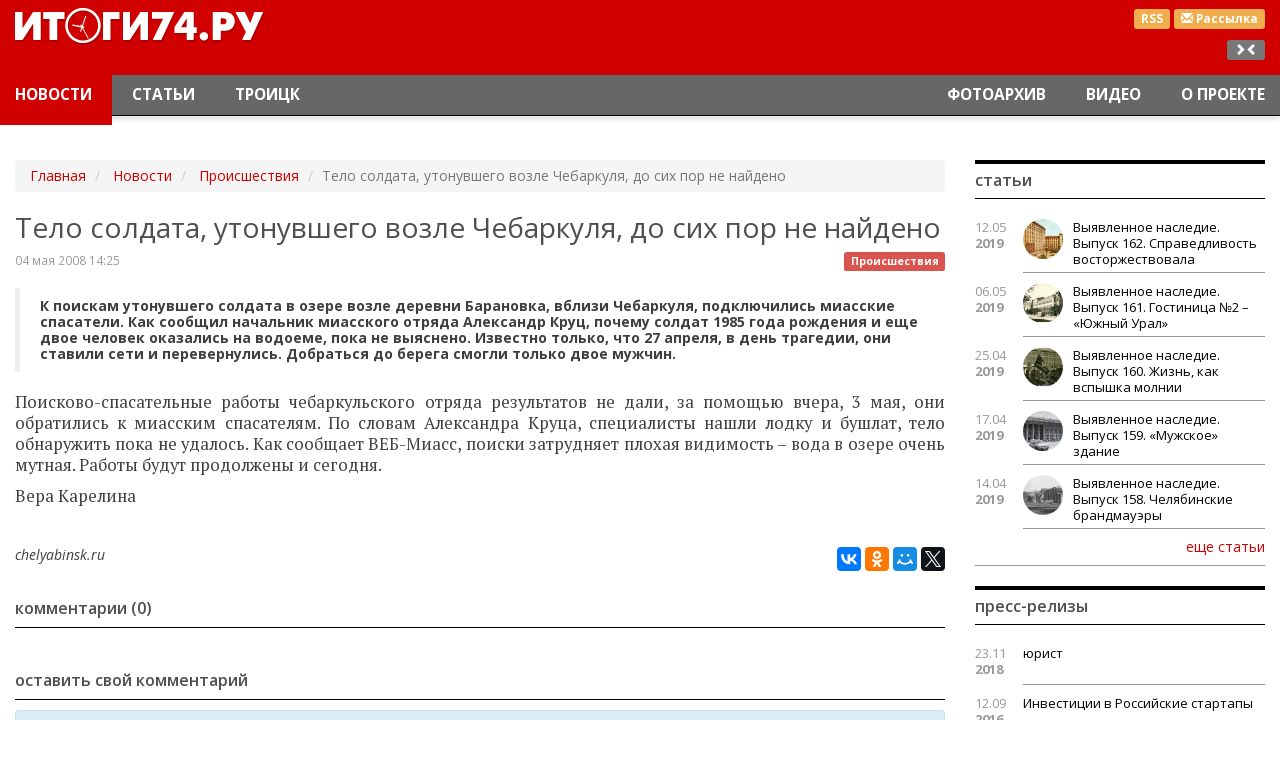

--- FILE ---
content_type: text/html; charset=utf-8
request_url: https://itogi74.ru/news/proisshestvija/telo-soldata-utonuvshego-vozle-chebarkulja-do-sikh-por-ne-najdeno/
body_size: 7827
content:

<!DOCTYPE HTML>
<html lang="ru-RU">
<head>
    <link href="/i/favicon.ico" rel="shortcut icon" type="image/x-icon" />
    <link href="/i/favicon.ico" rel="icon" type="image/x-icon" />
    <meta content="text/html; charset=utf-8" http-equiv="content-type" />
    <meta content="width=device-width, initial-scale=1" name="viewport" />
    <meta content="ie=edge" http-equiv="x-ua-compatible" />
    <meta charset="utf-8" /><title>Тело солдата, утонувшего возле Чебаркуля, до сих пор не найдено</title><meta content="Новости Челябинска и Челябинской области." name="description" /><meta content="новости Челябинская область, новости Челябинск, новости Златоуст, новости Троицк, новости Магнитогорск" name="keywords" /><meta name="google-site-verification" content="LDEPJujhFAt8HxWU3m5h_kJlJ5fDW8cU4_yv-fmlHls" /><meta name="yandex-verification" content="420de4c0785366a8" /><meta name="cmsmagazine" content="16f4489596e946d0aaac9ea7ecc50ed6" /><meta name="yandex-verification" content="420de4c0785366a8" /><meta name="google-site-verification" content="LDEPJujhFAt8HxWU3m5h_kJlJ5fDW8cU4_yv-fmlHls" />
    <link href="/css/bootstrap.min.css" rel="stylesheet" />
<link href="/css/style.css" rel="stylesheet" />
<meta content="news" property="og:type" /><meta content="Тело солдата, утонувшего возле Чебаркуля, до сих пор не найдено" property="og:title" /><meta content="К поискам утонувшего солдата в озере возле деревни Барановка, вблизи Чебаркуля, подключились миасские спасатели. Как сообщил начальник миасского отряда Александр Круц, почему солдат 1985 года рождения и еще двое человек оказались на водоеме, пока не выяснено. Известно только, что 27 апреля, в день трагедии, они ставили сети и перевернулись. Добраться до берега смогли только двое мужчин." property="og:description" /><meta content="http://itogi74.ru/news/proisshestvija/telo-soldata-utonuvshego-vozle-chebarkulja-do-sikh-por-ne-najdeno/" property="og:url" /><meta content="http://itogi74.ru" property="og:image" /></head>
<body class="it-theme" id="news">
    <div class="main-layer">
        <div class="container-fluid">
            <div class="banners">
                    <div class="banner"><!-- Yandex.RTB R-A-83488-4 -->
<div id="yandex_rtb_R-A-83488-4"></div>
<script type="text/javascript">
    (function(w, d, n, s, t) {
        w[n] = w[n] || [];
        w[n].push(function() {
            Ya.Context.AdvManager.render({
                blockId: "R-A-83488-4",
                renderTo: "yandex_rtb_R-A-83488-4",
                async: true
            });
        });
        t = d.getElementsByTagName("script")[0];
        s = d.createElement("script");
        s.type = "text/javascript";
        s.src = "//an.yandex.ru/system/context.js";
        s.async = true;
        t.parentNode.insertBefore(s, t);
    })(this, this.document, "yandexContextAsyncCallbacks");
</script></div>
            </div>
            <header id="top">
    <nav class="header navbar navbar-inverse navbar-fixed-top">
        <div class="header__logo-block">
            <div class="container-fluid">
                <div class="pull-right text-right">
                    <div class="header__btns">
                        <a class="label label-warning header__btns-link" href="/rss/news/" target="_blank" title="Новости RSS">RSS</a>
                            <a class="label label-warning header__btns-link" href="/subscription/" title="Подписка на рассылку">
                                <span class="glyphicon glyphicon-envelope"></span><span class="hidden-xs"> Рассылка</span>
                            </a>
                    </div>
                    <div class="hidden-xs hidden-sm hidden-md resize">
                        <div class="label label-default js-resize"></div>
                    </div>
                </div>
                <div class="col-xs-6 col-md-3 logo"><a href="/"><img alt="Итоги 74" height="52" src="/i/logo.png" width="263" /></a></div>
            </div>
        </div>
        <div class="container-fluid">
        <div class="navbar-header">
            <button aria-controls="navbar" aria-expanded="false" class="navbar-toggle collapsed" data-target="#navbar" data-toggle="collapse" type="button">
                <span class="sr-only">Переключение навигации</span>
                <span class="icon-bar"></span><span class="icon-bar"></span><span class="icon-bar"></span>
            </button>
            <a class="navbar-brand" href="/" style="display: none;"><img alt="Итоги 74" height="30" src="/i/logo-small.png" width="152" /></a>
        </div>
        <div class="collapse navbar-collapse" id="navbar">
                    <ul class="nav navbar-nav navbar-left">
                    <li class=" active">
                                <a href="/news/">Новости</a>
                    </li>
                    <li class="">
                                <a href="/articles/">Статьи</a>
                    </li>
                    <li class="">
                                <a href="/news/troick/">Троицк</a>
                    </li>
                    </ul>
                    <ul class="nav navbar-nav navbar-right">
                    <li class="">
                                <a href="/photos/">Фотоархив</a>
                    </li>
                    <li class="">
                                <a href="/video/">Видео</a>
                    </li>
                    <li class="">
                                <a href="/about/">О проекте</a>
                    </li>
                    </ul>
        </div>
      </div>
    </nav>
</header>
            <div class="row">
    <div class="col-xs-12 col-sm-12 col-md-9 main-content">
        <div class="article" itemscope="" itemtype="http://schema.org/NewsArticle">
    <ol class="hidden-xs breadcrumb" typeof="BreadcrumbList" vocab="http://schema.org/">
	    <li property="itemListElement" typeof="ListItem">
	        <a href="/" property="item" typeof="WebPage">
	            <span property="name">Главная</span><meta content="1" property="position" />
            </a>
        </li>
                    <li property="itemListElement" typeof="ListItem">
                        <a href="/news/" property="item" typeof="WebPage">
                            <span property="name">Новости</span>
                            <meta content="2" property="position" />
                        </a>
                    </li>
                    <li property="itemListElement" typeof="ListItem">
                        <a href="/news/proisshestvija/" property="item" typeof="WebPage">
                            <span property="name">Происшествия</span>
                            <meta content="3" property="position" />
                        </a>
                    </li>
                    <li class="active">Тело солдата, утонувшего возле Чебаркуля, до сих пор не найдено</li>
    </ol>
                        <h1 itemprop="headline">Тело солдата, утонувшего возле Чебаркуля, до сих пор не найдено</h1>
                            <a class="pull-right article__group" href="/news/proisshestvija/" title="Происшествия">
                                <span class="label label-danger">Происшествия</span>
                            </a>
                        <div class="article__date date" itemprop="datePublished">04 мая 2008 14:25</div>
                        <blockquote>К поискам утонувшего солдата в озере возле деревни Барановка, вблизи Чебаркуля, подключились миасские спасатели. Как сообщил начальник миасского отряда Александр Круц, почему солдат 1985 года рождения и еще двое человек оказались на водоеме, пока не выяснено. Известно только, что 27 апреля, в день трагедии, они ставили сети и перевернулись. Добраться до берега смогли только двое мужчин.</blockquote>
                        <div class="content" itemprop="articleBody"><HTML><HEAD><META content="MSHTML 6.00.6000.20772" name=GENERATOR></HEAD><BODY><P align=justify>Поисково-спасательные работы чебаркульского отряда результатов не дали, за помощью вчера, 3 мая, они обратились к миасским спасателям. По словам Александра Круца, специалисты нашли лодку и бушлат, тело обнаружить пока не удалось. Как сообщает ВЕБ-Миасс, поиски затрудняет плохая видимость – вода в озере очень мутная. Работы будут продолжены и сегодня.</P><P align=justify>Вера Карелина</P></BODY></HTML></div>
<div class="article__gallery">
</div>
                        <div class="pull-right article__share">
                                <script src="//yastatic.net/es5-shims/0.0.2/es5-shims.min.js"></script>
<script src="//yastatic.net/share2/share.js"></script>
<div class="ya-share2" data-services="vkontakte,facebook,odnoklassniki,moimir,gplus,twitter" data-counter=""></div>
                        </div>
                        <div class="article__author" itemprop="author" itemscope="" itemtype="http://schema.org/Person">chelyabinsk.ru</div>
        </div>
<!--if predicate="$App->Session->Var('test_mode')==1"-->
<div class="comments">
    <div class="panel panel-default">
        <div class="panel-heading">Комментарии (0)</div>
        <div class="panel-body">
        </div>
        <div class="panel-heading" id="#comment">Оставить свой комментарий</div>
        <div class="panel-body">
            <div class="alert alert-info comments__form form">
                <form action="/news/proisshestvija/telo-soldata-utonuvshego-vozle-chebarkulja-do-sikh-por-ne-najdeno/#comment" class="form-horizontal js-comment" id="comment-form" method="post" name="comment_form">
                    <div class="form-group attr-comment-content">
                        <div class="col-sm-11">
                            <textarea class="form-control" name="content" placeholder="Ваш комментарий"></textarea>
                        </div>
                    </div>
                    <div class="form-group attr-comment-author">
                        <label class="col-sm-3 control-label" for="name">Ваше имя <small>*</small></label>
                        <div class="col-sm-8">
                            <input class="form-control" id="author" name="author" placeholder="Ваше имя" type="text" value="" />
                        </div>
                    </div>
                    <div class="form-group">
                        <div class="col-sm-offset-3 col-sm-8">
                            <div class="g-recaptcha" data-sitekey="6LcG_SgTAAAAADq9CKv7h1LQH8OGmrPXCogZnUeD"></div>
                        </div>
                    </div>
                    <div class="form-group">
                        <div class="col-sm-offset-3 col-sm-8">
                            <button class="btn btn-default" type="submit">Отправить</button>
                        </div>
                    </div>
                <input name="_action" type="hidden" value="send_form" /><input name="object_id" type="hidden" value="1078" /></form>
            </div>
        </div>
    </div>
</div>
<!--/if-->
        <div class="articles">
            <div class="panel panel-default">
                <div class="panel-heading">Новости рубрики</div>
                <div class="panel-body main-block-home content items row">
                        <div class="col-xs-12 col-sm-6 col-md-3 items__unit">
<!--
                            <div class="items__unit-picture">
                                <a _params="object_id as node_id" __tag_params="object_name as title">
                                    <getimg file="picture" src="src" alt="object_name" class="img-responsive" width="" height="" />
                                </a>
                            </div>
-->
                            <div class="date small"><span>27.04.2020</span> 12.36</div>
                            <a class="items__unit-link" href="/news/proisshestvija/v-cheljabinske-sotrudniki-rosgvardii-zaderzhali-voditelja-ukhodivshego-ot-pogoni-i-sovershivshego-dorozhno-transportnoe-proisshestvie/" title="В Челябинске сотрудники Росгвардии задержали водителя, уходившего от погони и совершившего дорожно-транспортное происшествие">В Челябинске сотрудники Росгвардии задержали водителя, уходившего от погони и совершившего дорожно-транспортное происшествие</a>
                        </div>
                        <div class="col-xs-12 col-sm-6 col-md-3 items__unit">
<!--
                            <div class="items__unit-picture">
                                <a _params="object_id as node_id" __tag_params="object_name as title">
                                    <getimg file="picture" src="src" alt="object_name" class="img-responsive" width="" height="" />
                                </a>
                            </div>
-->
                            <div class="date small"><span>14.04.2020</span> 09.09</div>
                            <a class="items__unit-link" href="/news/proisshestvija/v-cheljabinskoj-oblasti-sotrudniki-rosgvardii-zaderzhali-trekh-grazhdan-podozrevaemykh-v-grabezhe/" title="В Челябинской области сотрудники Росгвардии задержали трех граждан, подозреваемых в грабеже">В Челябинской области сотрудники Росгвардии задержали трех граждан, подозреваемых в грабеже</a>
                        </div>
                        <div class="col-xs-12 col-sm-6 col-md-3 items__unit">
<!--
                            <div class="items__unit-picture">
                                <a _params="object_id as node_id" __tag_params="object_name as title">
                                    <getimg file="picture" src="src" alt="object_name" class="img-responsive" width="" height="" />
                                </a>
                            </div>
-->
                            <div class="date small"><span>06.04.2020</span> 10.03</div>
                            <a class="items__unit-link" href="/news/proisshestvija/v-cheljabinskoj-oblasti-sotrudniki-rosgvardii-zaderzhali-dvukh-grazhdan-podozrevaemykh-v-krazhe/" title="В Челябинской области сотрудники Росгвардии задержали двух граждан, подозреваемых в краже ">В Челябинской области сотрудники Росгвардии задержали двух граждан, подозреваемых в краже </a>
                        </div>
                        <div class="col-xs-12 col-sm-6 col-md-3 items__unit">
<!--
                            <div class="items__unit-picture">
                                <a _params="object_id as node_id" __tag_params="object_name as title">
                                    <getimg file="picture" src="src" alt="object_name" class="img-responsive" width="" height="" />
                                </a>
                            </div>
-->
                            <div class="date small"><span>26.03.2020</span> 11.36</div>
                            <a class="items__unit-link" href="/news/proisshestvija/v-cheljabinske-sotrudniki-rosgvardii-zaderzhali-grazhdanina-vskryvshego-montirovkoj-podsobnoe-pomeshhenie-s-imushhestvom-grazhdan/" title="В Челябинске сотрудники Росгвардии задержали гражданина, вскрывшего монтировкой подсобное помещение с имуществом граждан">В Челябинске сотрудники Росгвардии задержали гражданина, вскрывшего монтировкой подсобное помещение с имуществом граждан</a>
                        </div>
                </div>
            </div>
        </div>
        <div class="bottom banners">
        <div class="banner"><!-- Yandex.RTB R-A-83488-1 -->
<div id="yandex_rtb_R-A-83488-1"></div>
<script type="text/javascript">
    (function(w, d, n, s, t) {
        w[n] = w[n] || [];
        w[n].push(function() {
            Ya.Context.AdvManager.render({
                blockId: "R-A-83488-1",
                renderTo: "yandex_rtb_R-A-83488-1",
                async: true
            });
        });
        t = d.getElementsByTagName("script")[0];
        s = d.createElement("script");
        s.type = "text/javascript";
        s.src = "//an.yandex.ru/system/context.js";
        s.async = true;
        t.parentNode.insertBefore(s, t);
    })(this, this.document, "yandexContextAsyncCallbacks");
</script></div>
        <div class="banner"><script async src="https://yastatic.net/pcode-native/loaders/loader.js"></script>
<script>
    (yaads = window.yaads || []).push({
        id: "83488-5",
        render: "#id-83488-5"
    });
</script>
<div id="id-83488-5"></div>
</div>
</div>
    </div>
                <div class="col-xs-12 col-sm-6 col-md-3 right">
    <div class="panel panel-default news-block">
    <div class="panel-heading">Статьи</div>
    <div class="panel-body">
            <div class="news-block__item clearfix">
                <div class="col-xs-2 col-sm-2 col-md-2 news-block__date date">12.05<span>2019</span></div>
                <div class="col-xs-10 col-sm-10 col-md-10 news-block__link link">
                    <a href="/articles/kraevedenie/vyjavlennoe-nasledie-vypusk-162-spravedlivost-vostorzhestvovala/">
                            <div class="news-block__item-pic">
                                <img alt="Выявленное наследие. Выпуск 162. Справедливость восторжествовала" class="media-object img-responsive" src="/files/images/small/3_162.jpg" title="Выявленное наследие. Выпуск 162. Справедливость восторжествовала" />
                            </div>
                        Выявленное наследие. Выпуск 162. Справедливость восторжествовала
                    </a>
                </div>
            </div>
            <div class="news-block__item clearfix">
                <div class="col-xs-2 col-sm-2 col-md-2 news-block__date date">06.05<span>2019</span></div>
                <div class="col-xs-10 col-sm-10 col-md-10 news-block__link link">
                    <a href="/articles/kraevedenie/vyjavlennoe-nasledie-vypusk-161-gostinica-2-juzhnyj-ural/">
                            <div class="news-block__item-pic">
                                <img alt="Выявленное наследие. Выпуск 161. Гостиница №2 – «Южный Урал»" class="media-object img-responsive" src="/files/images/small/3_161.jpg" title="Выявленное наследие. Выпуск 161. Гостиница №2 – «Южный Урал»" />
                            </div>
                        Выявленное наследие. Выпуск 161. Гостиница №2 – «Южный Урал»
                    </a>
                </div>
            </div>
            <div class="news-block__item clearfix">
                <div class="col-xs-2 col-sm-2 col-md-2 news-block__date date">25.04<span>2019</span></div>
                <div class="col-xs-10 col-sm-10 col-md-10 news-block__link link">
                    <a href="/articles/kraevedenie/vyjavlennoe-nasledie-vypusk-160-zhizn-kak-vspyshka-molnii/">
                            <div class="news-block__item-pic">
                                <img alt="Выявленное наследие. Выпуск 160.  Жизнь, как вспышка молнии" class="media-object img-responsive" src="/files/images/small/2_160.jpg" title="Выявленное наследие. Выпуск 160.  Жизнь, как вспышка молнии" />
                            </div>
                        Выявленное наследие. Выпуск 160.  Жизнь, как вспышка молнии
                    </a>
                </div>
            </div>
            <div class="news-block__item clearfix">
                <div class="col-xs-2 col-sm-2 col-md-2 news-block__date date">17.04<span>2019</span></div>
                <div class="col-xs-10 col-sm-10 col-md-10 news-block__link link">
                    <a href="/articles/kraevedenie/vyjavlennoe-nasledie-vypusk-159-muzhskoe-zdanie/">
                            <div class="news-block__item-pic">
                                <img alt="Выявленное наследие. Выпуск 159. «Мужское» здание" class="media-object img-responsive" src="/files/images/small/3_159.jpg" title="Выявленное наследие. Выпуск 159. «Мужское» здание" />
                            </div>
                        Выявленное наследие. Выпуск 159. «Мужское» здание
                    </a>
                </div>
            </div>
            <div class="news-block__item clearfix">
                <div class="col-xs-2 col-sm-2 col-md-2 news-block__date date">14.04<span>2019</span></div>
                <div class="col-xs-10 col-sm-10 col-md-10 news-block__link link">
                    <a href="/articles/kraevedenie/vyjavlennoe-nasledie-vypusk-158-cheljabinskie-brandmauehry/">
                            <div class="news-block__item-pic">
                                <img alt="Выявленное наследие. Выпуск 158. Челябинские брандмауэры " class="media-object img-responsive" src="/files/images/small/4_158.jpg" title="Выявленное наследие. Выпуск 158. Челябинские брандмауэры " />
                            </div>
                        Выявленное наследие. Выпуск 158. Челябинские брандмауэры
                    </a>
                </div>
            </div>
        <div class="text-right"><a class="btn-link news-block__more" href="/articles/" role="button">еще статьи</a></div>
    </div>
</div>
    <div class="banners">
    </div>
    <div class="panel panel-default news-block">
    <div class="panel-heading">Пресс-релизы</div>
    <div class="panel-body">
            <div class="news-block__item clearfix">
                <div class="col-xs-2 col-sm-2 col-md-2 news-block__date date">23.11<span>2018</span></div>
                <div class="col-xs-10 col-sm-10 col-md-10 news-block__link link"><a href="/pressreleases/legal/">юрист</a></div>
            </div>
            <div class="news-block__item clearfix">
                <div class="col-xs-2 col-sm-2 col-md-2 news-block__date date">12.09<span>2016</span></div>
                <div class="col-xs-10 col-sm-10 col-md-10 news-block__link link"><a href="/pressreleases/-investicii-v-rossijskie-startapy/"> Инвестиции в Российские стартапы</a></div>
            </div>
            <div class="news-block__item clearfix">
                <div class="col-xs-2 col-sm-2 col-md-2 news-block__date date">27.03<span>2015</span></div>
                <div class="col-xs-10 col-sm-10 col-md-10 news-block__link link"><a href="/pressreleases/istoricheskie-pamjatniki-i-monumenty-k-70-letiju-velikoj-pobedy/">Исторические памятники и монументы к 70-летию Великой победы</a></div>
            </div>
        <div class="text-right"><a class="btn-link news-block__more" href="/pressreleases/" role="button">еще релизы</a></div>
    </div>
</div>
<!--if predicate="$App->Session->Var('test_mode')" -->
    <!--576bd2b7--><!-- REQUEST_URI=/news/proisshestvija/telo-soldata-utonuvshego-vozle-chebarkulja-do-sikh-por-ne-najdeno/ -->
<!--
L T0.4.1
REMOTE_ADDR=127.0.0.1
request_uri=/news/proisshestvija/telo-soldata-utonuvshego-vozle-chebarkulja-do-sikh-por-ne-najdeno/
charset=utf-8
is_static=0
multi_site=0
file_size=26715
lc_links_count=0
left_links_count=0
-->
<style>
table.c59d89 {
padding: 0 !important;
font-size: 12px !important;
border: 1px solid #000000 !important;
background-color: #F7F7F7 !important;
width: 100%;
margin-bottom: 10px;
}
table.c59d89 td {
padding: 5px !important;
text-align: left !important;
}
.c59d89 a {
color: #0000CC !important;
font-weight: normal;
font-size: 12px !important;
}
.c59d89 .text {
color: #666666 !important;
font-size: 12px !important;
padding: 3px 0 !important;
line-height: normal !important;
}
.c59d89 .host {
color: #006600;
font-weight: normal;
font-size: 12px !important;
padding: 3px 0 !important;
line-height: normal !important;
}
.c59d89 a {
padding: 3px 0 !important;
}</style>
<table class="c59d89">
  <tbody>
  </tbody>
</table>
<!--576bd2b7--><script async="async" src="https://w.uptolike.com/widgets/v1/zp.js?pid=tl9870fc29f6805902b3e9dd39b674d37a19fe1a94" type="text/javascript"></script>
<!--/if-->
    <div class="panel panel-default news-block">
    <div class="panel-heading">Наглядно</div>
        <div class="panel-body">
            <div class="video-block">
                    <div class="video-item items__unit">
                        <div class="items__unit-picture">
                            <a class="items__unit-link cont" href="/video/obshhestvo/dezinfekcija-na-komsomolskom-pr/">
                        <!--a _tag_params="href, href as data-target" aria-hidden="true" data-toggle="modal" class="text-center"-->
                                <img alt="Дезинфекция на Комсомольском пр. в Челябинске" class="img-responsive" src="/files/images/covid19.jpg" title="Дезинфекция на Комсомольском пр. в Челябинске" />
                            </a>
                        </div>
                        <a class="items__unit-link" href="/video/obshhestvo/dezinfekcija-na-komsomolskom-pr/">
                            Дезинфекция на Комсомольском пр. в Челябинске
                        </a>
                    </div>
<!--
              <div _class="Objects::Tag" _params="object_id as id" class="modal fade" tabindex="-1" role="dialog">
                <div class="modal-dialog">
                  <div class="modal-content">
                    <div class="modal-header">
                      <button type="button" class="close" data-dismiss="modal" aria-label="Close"><span aria-hidden="true"></span></button>
                      <h4 class="modal-title"><param name="object_name"/></h4>
                    </div>
                    <div class="modal-body">
                        <div class="embed-responsive embed-responsive-16by9">
                            <param name="code">
                        </div>
                        <div class=""></div>
                    </div>
                  </div>
                </div>
              </div>
-->
                    <div class="video-item items__unit">
                        <div class="items__unit-picture">
                            <a class="items__unit-link cont" href="/video/obshhestvo/maks-bodjagin-pisatel-o-literature-i-zhizni/">
                        <!--a _tag_params="href, href as data-target" aria-hidden="true" data-toggle="modal" class="text-center"-->
                                <img alt="Макс Бодягин. Писатель о литературе и жизни" class="img-responsive" src="/files/images/maksbodyagin.jpg" title="Макс Бодягин. Писатель о литературе и жизни" />
                            </a>
                        </div>
                        <a class="items__unit-link" href="/video/obshhestvo/maks-bodjagin-pisatel-o-literature-i-zhizni/">
                            Макс Бодягин. Писатель о литературе и жизни
                        </a>
                    </div>
<!--
              <div _class="Objects::Tag" _params="object_id as id" class="modal fade" tabindex="-1" role="dialog">
                <div class="modal-dialog">
                  <div class="modal-content">
                    <div class="modal-header">
                      <button type="button" class="close" data-dismiss="modal" aria-label="Close"><span aria-hidden="true"></span></button>
                      <h4 class="modal-title"><param name="object_name"/></h4>
                    </div>
                    <div class="modal-body">
                        <div class="embed-responsive embed-responsive-16by9">
                            <param name="code">
                        </div>
                        <div class=""></div>
                    </div>
                  </div>
                </div>
              </div>
-->
            <div class="text-right"><a class="btn-link video-block__more" href="/video/" role="button">еще видео</a></div>
        </div>
    </div>
</div>
    <div class="banners">
    </div>
</div>
                <div class="clearfix"></div>
            </div>
        </div>
    </div>
    <div class="footer-layer"><footer class="footer" id="bottom">
    <div class="container-fluid">
        <div class="col-md-4 col-sm-6 col-xs-6">
                <div class="logo-footer hidden-xs"><img alt="logo-footer.png" height="36" src="/files/images/logo-footer.png" width="114" /></div>
                <address>г.Челябинск, пр.Ленина, 21а, корп. 2, оф. 6а<br/>
+7 922-710-68-47<br/>
E-mail: <a href="mailto:info@itogi74.ru">info@itogi74.ru</a></address>
            <div class="clearfix"></div>
        </div>
        <div class="col-md-4 col-sm-6 col-xs-6">
                    <div class="text-muted text-center">Наши проекты:</div>
                    <ul class="list-inline text-center">
                    <li>
                        <a href="http://chelbusiness.ru" title="Бизнес в Челябинске">Бизнес в Челябинске</a>
                    </li>
                    <li>
                        <a href="/soglasie-na-obrabotku-dannykh/" title="Положение о защите персональных данных">Положение о защите персональных данных</a>
                    </li>
                    </ul>
        </div>
        <div class="col-md-4 text-right hidden-xs hidden-sm banners">
                <div class="banner"><!--LiveInternet counter--><script type="text/javascript"><!--
new Image().src = "//counter.yadro.ru/hit;chelbusiness/itogi?r"+
escape(document.referrer)+((typeof(screen)=="undefined")?"":
";s"+screen.width+"*"+screen.height+"*"+(screen.colorDepth?
screen.colorDepth:screen.pixelDepth))+";u"+escape(document.URL)+
";h"+escape(document.title.substring(0,80))+
";"+Math.random();//--></script><!--/LiveInternet-->
<noindex>
<!--LiveInternet logo--><a href="http://www.liveinternet.ru/click"
target="_blank"><img src="//counter.yadro.ru/logo;chelbusiness/itogi?15.1"
title="LiveInternet: показано число просмотров за 24 часа, посетителей за 24 часа и за сегодня"
alt="" width="88" height="31"/></a><!--/LiveInternet-->
</noindex></div>
                <div class="banner"><!-- Yandex.Metrika counter -->
<div style="display:none;"><script type="text/javascript">
(function(w, c) {
    (w[c] = w[c] || []).push(function() {
        try {
            w.yaCounter12409504 = new Ya.Metrika({id:12409504, enableAll: true, webvisor:true});
        }
        catch(e) { }
    });
})(window, "yandex_metrika_callbacks");
</script></div>
<script src="//mc.yandex.ru/metrika/watch.js" type="text/javascript" defer="defer"></script>
<noscript><div><img src="//mc.yandex.ru/watch/12409504" style="position:absolute; left:-9999px;" alt="" /></div></noscript>
<!-- /Yandex.Metrika counter --></div>
        </div>
    </div>
</footer></div>
<div class="modal fade" id="preferences" role="dialog" tabindex="-1">
    <div class="modal-dialog">
        <div class="modal-content">
            <div class="modal-header">
                <button aria-label="Close" class="close" data-dismiss="modal" type="button"><span aria-hidden="true"><i class="glyphicon glyphicon-remove-circle"></i></span></button>
                <div class="h4 modal-title"></div>
            </div>
            <div class="modal-body"></div>
            <div class="modal-footer">
                <button class="btn btn-default" data-dismiss="modal" type="button">Отменить</button>
                <button class="btn btn-primary" type="button">Сохранить</button>
            </div>
        </div>
    </div>
</div>
<a aria-hidden="true" class="on-top btn btn-default  glyphicon glyphicon-triangle-top" href="#top"></a>
    <script src="/js/lib/jquery2.js"></script>
<script src="https://www.google.com/recaptcha/api.js"></script>
<script src="/js/bootstrap.min.js"></script>
<script src="/js/lib/jquery/plugins/fancybox-2.1.5/jquery.fancybox.pack.js"></script>
<link href="/js/lib/jquery/plugins/fancybox-2.1.5/i/jquery.fancybox.css" rel="stylesheet" type="text/css" />
<link href="/js/lib/jquery/plugins/fancybox-2.1.5/helpers/jquery.fancybox-thumbs.css?v=1.0.7" media="screen" rel="stylesheet" type="text/css" />
<script src="/js/lib/jquery/plugins/fancybox-2.1.5/helpers/jquery.fancybox-thumbs.js?v=1.0.7" type="text/javascript"></script>
<script src="/js/jquery.mosaicflow.min.js"></script>
<script src="/js/owl.carousel.min.js"></script>
<link href="/css/owl.carousel.min.css" rel="stylesheet" />
<link href="/css/owl.theme.default.min.css" rel="stylesheet" />
<!--
    <script src="http://owlgraphic.com/owlcarousel/owl-carousel/owl.carousel.js"></script>
    <link href="http://owlgraphic.com/owlcarousel/owl-carousel/owl.carousel.css" rel="stylesheet"/>
    <link href="http://owlgraphic.com/owlcarousel/owl-carousel/owl.theme.css" rel="stylesheet"/>
-->
<script src="/js/main.js"></script>
<link href="//fonts.googleapis.com/css?family=Open+Sans:400,400italic,300,300italic,600italic,600,700italic,700&amp;subset=latin,cyrillic-ext" rel="stylesheet" type="text/css" />
<link href="//fonts.googleapis.com/css?family=PT+Serif:400,700italic,400italic,700&amp;subset=latin,cyrillic-ext" rel="stylesheet" type="text/css" />
<!--link href="/css/style.css" rel="stylesheet" /-->
</body>
</html>

--- FILE ---
content_type: text/html; charset=utf-8
request_url: https://www.google.com/recaptcha/api2/anchor?ar=1&k=6LcG_SgTAAAAADq9CKv7h1LQH8OGmrPXCogZnUeD&co=aHR0cHM6Ly9pdG9naTc0LnJ1OjQ0Mw..&hl=en&v=PoyoqOPhxBO7pBk68S4YbpHZ&size=normal&anchor-ms=20000&execute-ms=30000&cb=8xyyeeahzp1j
body_size: 49283
content:
<!DOCTYPE HTML><html dir="ltr" lang="en"><head><meta http-equiv="Content-Type" content="text/html; charset=UTF-8">
<meta http-equiv="X-UA-Compatible" content="IE=edge">
<title>reCAPTCHA</title>
<style type="text/css">
/* cyrillic-ext */
@font-face {
  font-family: 'Roboto';
  font-style: normal;
  font-weight: 400;
  font-stretch: 100%;
  src: url(//fonts.gstatic.com/s/roboto/v48/KFO7CnqEu92Fr1ME7kSn66aGLdTylUAMa3GUBHMdazTgWw.woff2) format('woff2');
  unicode-range: U+0460-052F, U+1C80-1C8A, U+20B4, U+2DE0-2DFF, U+A640-A69F, U+FE2E-FE2F;
}
/* cyrillic */
@font-face {
  font-family: 'Roboto';
  font-style: normal;
  font-weight: 400;
  font-stretch: 100%;
  src: url(//fonts.gstatic.com/s/roboto/v48/KFO7CnqEu92Fr1ME7kSn66aGLdTylUAMa3iUBHMdazTgWw.woff2) format('woff2');
  unicode-range: U+0301, U+0400-045F, U+0490-0491, U+04B0-04B1, U+2116;
}
/* greek-ext */
@font-face {
  font-family: 'Roboto';
  font-style: normal;
  font-weight: 400;
  font-stretch: 100%;
  src: url(//fonts.gstatic.com/s/roboto/v48/KFO7CnqEu92Fr1ME7kSn66aGLdTylUAMa3CUBHMdazTgWw.woff2) format('woff2');
  unicode-range: U+1F00-1FFF;
}
/* greek */
@font-face {
  font-family: 'Roboto';
  font-style: normal;
  font-weight: 400;
  font-stretch: 100%;
  src: url(//fonts.gstatic.com/s/roboto/v48/KFO7CnqEu92Fr1ME7kSn66aGLdTylUAMa3-UBHMdazTgWw.woff2) format('woff2');
  unicode-range: U+0370-0377, U+037A-037F, U+0384-038A, U+038C, U+038E-03A1, U+03A3-03FF;
}
/* math */
@font-face {
  font-family: 'Roboto';
  font-style: normal;
  font-weight: 400;
  font-stretch: 100%;
  src: url(//fonts.gstatic.com/s/roboto/v48/KFO7CnqEu92Fr1ME7kSn66aGLdTylUAMawCUBHMdazTgWw.woff2) format('woff2');
  unicode-range: U+0302-0303, U+0305, U+0307-0308, U+0310, U+0312, U+0315, U+031A, U+0326-0327, U+032C, U+032F-0330, U+0332-0333, U+0338, U+033A, U+0346, U+034D, U+0391-03A1, U+03A3-03A9, U+03B1-03C9, U+03D1, U+03D5-03D6, U+03F0-03F1, U+03F4-03F5, U+2016-2017, U+2034-2038, U+203C, U+2040, U+2043, U+2047, U+2050, U+2057, U+205F, U+2070-2071, U+2074-208E, U+2090-209C, U+20D0-20DC, U+20E1, U+20E5-20EF, U+2100-2112, U+2114-2115, U+2117-2121, U+2123-214F, U+2190, U+2192, U+2194-21AE, U+21B0-21E5, U+21F1-21F2, U+21F4-2211, U+2213-2214, U+2216-22FF, U+2308-230B, U+2310, U+2319, U+231C-2321, U+2336-237A, U+237C, U+2395, U+239B-23B7, U+23D0, U+23DC-23E1, U+2474-2475, U+25AF, U+25B3, U+25B7, U+25BD, U+25C1, U+25CA, U+25CC, U+25FB, U+266D-266F, U+27C0-27FF, U+2900-2AFF, U+2B0E-2B11, U+2B30-2B4C, U+2BFE, U+3030, U+FF5B, U+FF5D, U+1D400-1D7FF, U+1EE00-1EEFF;
}
/* symbols */
@font-face {
  font-family: 'Roboto';
  font-style: normal;
  font-weight: 400;
  font-stretch: 100%;
  src: url(//fonts.gstatic.com/s/roboto/v48/KFO7CnqEu92Fr1ME7kSn66aGLdTylUAMaxKUBHMdazTgWw.woff2) format('woff2');
  unicode-range: U+0001-000C, U+000E-001F, U+007F-009F, U+20DD-20E0, U+20E2-20E4, U+2150-218F, U+2190, U+2192, U+2194-2199, U+21AF, U+21E6-21F0, U+21F3, U+2218-2219, U+2299, U+22C4-22C6, U+2300-243F, U+2440-244A, U+2460-24FF, U+25A0-27BF, U+2800-28FF, U+2921-2922, U+2981, U+29BF, U+29EB, U+2B00-2BFF, U+4DC0-4DFF, U+FFF9-FFFB, U+10140-1018E, U+10190-1019C, U+101A0, U+101D0-101FD, U+102E0-102FB, U+10E60-10E7E, U+1D2C0-1D2D3, U+1D2E0-1D37F, U+1F000-1F0FF, U+1F100-1F1AD, U+1F1E6-1F1FF, U+1F30D-1F30F, U+1F315, U+1F31C, U+1F31E, U+1F320-1F32C, U+1F336, U+1F378, U+1F37D, U+1F382, U+1F393-1F39F, U+1F3A7-1F3A8, U+1F3AC-1F3AF, U+1F3C2, U+1F3C4-1F3C6, U+1F3CA-1F3CE, U+1F3D4-1F3E0, U+1F3ED, U+1F3F1-1F3F3, U+1F3F5-1F3F7, U+1F408, U+1F415, U+1F41F, U+1F426, U+1F43F, U+1F441-1F442, U+1F444, U+1F446-1F449, U+1F44C-1F44E, U+1F453, U+1F46A, U+1F47D, U+1F4A3, U+1F4B0, U+1F4B3, U+1F4B9, U+1F4BB, U+1F4BF, U+1F4C8-1F4CB, U+1F4D6, U+1F4DA, U+1F4DF, U+1F4E3-1F4E6, U+1F4EA-1F4ED, U+1F4F7, U+1F4F9-1F4FB, U+1F4FD-1F4FE, U+1F503, U+1F507-1F50B, U+1F50D, U+1F512-1F513, U+1F53E-1F54A, U+1F54F-1F5FA, U+1F610, U+1F650-1F67F, U+1F687, U+1F68D, U+1F691, U+1F694, U+1F698, U+1F6AD, U+1F6B2, U+1F6B9-1F6BA, U+1F6BC, U+1F6C6-1F6CF, U+1F6D3-1F6D7, U+1F6E0-1F6EA, U+1F6F0-1F6F3, U+1F6F7-1F6FC, U+1F700-1F7FF, U+1F800-1F80B, U+1F810-1F847, U+1F850-1F859, U+1F860-1F887, U+1F890-1F8AD, U+1F8B0-1F8BB, U+1F8C0-1F8C1, U+1F900-1F90B, U+1F93B, U+1F946, U+1F984, U+1F996, U+1F9E9, U+1FA00-1FA6F, U+1FA70-1FA7C, U+1FA80-1FA89, U+1FA8F-1FAC6, U+1FACE-1FADC, U+1FADF-1FAE9, U+1FAF0-1FAF8, U+1FB00-1FBFF;
}
/* vietnamese */
@font-face {
  font-family: 'Roboto';
  font-style: normal;
  font-weight: 400;
  font-stretch: 100%;
  src: url(//fonts.gstatic.com/s/roboto/v48/KFO7CnqEu92Fr1ME7kSn66aGLdTylUAMa3OUBHMdazTgWw.woff2) format('woff2');
  unicode-range: U+0102-0103, U+0110-0111, U+0128-0129, U+0168-0169, U+01A0-01A1, U+01AF-01B0, U+0300-0301, U+0303-0304, U+0308-0309, U+0323, U+0329, U+1EA0-1EF9, U+20AB;
}
/* latin-ext */
@font-face {
  font-family: 'Roboto';
  font-style: normal;
  font-weight: 400;
  font-stretch: 100%;
  src: url(//fonts.gstatic.com/s/roboto/v48/KFO7CnqEu92Fr1ME7kSn66aGLdTylUAMa3KUBHMdazTgWw.woff2) format('woff2');
  unicode-range: U+0100-02BA, U+02BD-02C5, U+02C7-02CC, U+02CE-02D7, U+02DD-02FF, U+0304, U+0308, U+0329, U+1D00-1DBF, U+1E00-1E9F, U+1EF2-1EFF, U+2020, U+20A0-20AB, U+20AD-20C0, U+2113, U+2C60-2C7F, U+A720-A7FF;
}
/* latin */
@font-face {
  font-family: 'Roboto';
  font-style: normal;
  font-weight: 400;
  font-stretch: 100%;
  src: url(//fonts.gstatic.com/s/roboto/v48/KFO7CnqEu92Fr1ME7kSn66aGLdTylUAMa3yUBHMdazQ.woff2) format('woff2');
  unicode-range: U+0000-00FF, U+0131, U+0152-0153, U+02BB-02BC, U+02C6, U+02DA, U+02DC, U+0304, U+0308, U+0329, U+2000-206F, U+20AC, U+2122, U+2191, U+2193, U+2212, U+2215, U+FEFF, U+FFFD;
}
/* cyrillic-ext */
@font-face {
  font-family: 'Roboto';
  font-style: normal;
  font-weight: 500;
  font-stretch: 100%;
  src: url(//fonts.gstatic.com/s/roboto/v48/KFO7CnqEu92Fr1ME7kSn66aGLdTylUAMa3GUBHMdazTgWw.woff2) format('woff2');
  unicode-range: U+0460-052F, U+1C80-1C8A, U+20B4, U+2DE0-2DFF, U+A640-A69F, U+FE2E-FE2F;
}
/* cyrillic */
@font-face {
  font-family: 'Roboto';
  font-style: normal;
  font-weight: 500;
  font-stretch: 100%;
  src: url(//fonts.gstatic.com/s/roboto/v48/KFO7CnqEu92Fr1ME7kSn66aGLdTylUAMa3iUBHMdazTgWw.woff2) format('woff2');
  unicode-range: U+0301, U+0400-045F, U+0490-0491, U+04B0-04B1, U+2116;
}
/* greek-ext */
@font-face {
  font-family: 'Roboto';
  font-style: normal;
  font-weight: 500;
  font-stretch: 100%;
  src: url(//fonts.gstatic.com/s/roboto/v48/KFO7CnqEu92Fr1ME7kSn66aGLdTylUAMa3CUBHMdazTgWw.woff2) format('woff2');
  unicode-range: U+1F00-1FFF;
}
/* greek */
@font-face {
  font-family: 'Roboto';
  font-style: normal;
  font-weight: 500;
  font-stretch: 100%;
  src: url(//fonts.gstatic.com/s/roboto/v48/KFO7CnqEu92Fr1ME7kSn66aGLdTylUAMa3-UBHMdazTgWw.woff2) format('woff2');
  unicode-range: U+0370-0377, U+037A-037F, U+0384-038A, U+038C, U+038E-03A1, U+03A3-03FF;
}
/* math */
@font-face {
  font-family: 'Roboto';
  font-style: normal;
  font-weight: 500;
  font-stretch: 100%;
  src: url(//fonts.gstatic.com/s/roboto/v48/KFO7CnqEu92Fr1ME7kSn66aGLdTylUAMawCUBHMdazTgWw.woff2) format('woff2');
  unicode-range: U+0302-0303, U+0305, U+0307-0308, U+0310, U+0312, U+0315, U+031A, U+0326-0327, U+032C, U+032F-0330, U+0332-0333, U+0338, U+033A, U+0346, U+034D, U+0391-03A1, U+03A3-03A9, U+03B1-03C9, U+03D1, U+03D5-03D6, U+03F0-03F1, U+03F4-03F5, U+2016-2017, U+2034-2038, U+203C, U+2040, U+2043, U+2047, U+2050, U+2057, U+205F, U+2070-2071, U+2074-208E, U+2090-209C, U+20D0-20DC, U+20E1, U+20E5-20EF, U+2100-2112, U+2114-2115, U+2117-2121, U+2123-214F, U+2190, U+2192, U+2194-21AE, U+21B0-21E5, U+21F1-21F2, U+21F4-2211, U+2213-2214, U+2216-22FF, U+2308-230B, U+2310, U+2319, U+231C-2321, U+2336-237A, U+237C, U+2395, U+239B-23B7, U+23D0, U+23DC-23E1, U+2474-2475, U+25AF, U+25B3, U+25B7, U+25BD, U+25C1, U+25CA, U+25CC, U+25FB, U+266D-266F, U+27C0-27FF, U+2900-2AFF, U+2B0E-2B11, U+2B30-2B4C, U+2BFE, U+3030, U+FF5B, U+FF5D, U+1D400-1D7FF, U+1EE00-1EEFF;
}
/* symbols */
@font-face {
  font-family: 'Roboto';
  font-style: normal;
  font-weight: 500;
  font-stretch: 100%;
  src: url(//fonts.gstatic.com/s/roboto/v48/KFO7CnqEu92Fr1ME7kSn66aGLdTylUAMaxKUBHMdazTgWw.woff2) format('woff2');
  unicode-range: U+0001-000C, U+000E-001F, U+007F-009F, U+20DD-20E0, U+20E2-20E4, U+2150-218F, U+2190, U+2192, U+2194-2199, U+21AF, U+21E6-21F0, U+21F3, U+2218-2219, U+2299, U+22C4-22C6, U+2300-243F, U+2440-244A, U+2460-24FF, U+25A0-27BF, U+2800-28FF, U+2921-2922, U+2981, U+29BF, U+29EB, U+2B00-2BFF, U+4DC0-4DFF, U+FFF9-FFFB, U+10140-1018E, U+10190-1019C, U+101A0, U+101D0-101FD, U+102E0-102FB, U+10E60-10E7E, U+1D2C0-1D2D3, U+1D2E0-1D37F, U+1F000-1F0FF, U+1F100-1F1AD, U+1F1E6-1F1FF, U+1F30D-1F30F, U+1F315, U+1F31C, U+1F31E, U+1F320-1F32C, U+1F336, U+1F378, U+1F37D, U+1F382, U+1F393-1F39F, U+1F3A7-1F3A8, U+1F3AC-1F3AF, U+1F3C2, U+1F3C4-1F3C6, U+1F3CA-1F3CE, U+1F3D4-1F3E0, U+1F3ED, U+1F3F1-1F3F3, U+1F3F5-1F3F7, U+1F408, U+1F415, U+1F41F, U+1F426, U+1F43F, U+1F441-1F442, U+1F444, U+1F446-1F449, U+1F44C-1F44E, U+1F453, U+1F46A, U+1F47D, U+1F4A3, U+1F4B0, U+1F4B3, U+1F4B9, U+1F4BB, U+1F4BF, U+1F4C8-1F4CB, U+1F4D6, U+1F4DA, U+1F4DF, U+1F4E3-1F4E6, U+1F4EA-1F4ED, U+1F4F7, U+1F4F9-1F4FB, U+1F4FD-1F4FE, U+1F503, U+1F507-1F50B, U+1F50D, U+1F512-1F513, U+1F53E-1F54A, U+1F54F-1F5FA, U+1F610, U+1F650-1F67F, U+1F687, U+1F68D, U+1F691, U+1F694, U+1F698, U+1F6AD, U+1F6B2, U+1F6B9-1F6BA, U+1F6BC, U+1F6C6-1F6CF, U+1F6D3-1F6D7, U+1F6E0-1F6EA, U+1F6F0-1F6F3, U+1F6F7-1F6FC, U+1F700-1F7FF, U+1F800-1F80B, U+1F810-1F847, U+1F850-1F859, U+1F860-1F887, U+1F890-1F8AD, U+1F8B0-1F8BB, U+1F8C0-1F8C1, U+1F900-1F90B, U+1F93B, U+1F946, U+1F984, U+1F996, U+1F9E9, U+1FA00-1FA6F, U+1FA70-1FA7C, U+1FA80-1FA89, U+1FA8F-1FAC6, U+1FACE-1FADC, U+1FADF-1FAE9, U+1FAF0-1FAF8, U+1FB00-1FBFF;
}
/* vietnamese */
@font-face {
  font-family: 'Roboto';
  font-style: normal;
  font-weight: 500;
  font-stretch: 100%;
  src: url(//fonts.gstatic.com/s/roboto/v48/KFO7CnqEu92Fr1ME7kSn66aGLdTylUAMa3OUBHMdazTgWw.woff2) format('woff2');
  unicode-range: U+0102-0103, U+0110-0111, U+0128-0129, U+0168-0169, U+01A0-01A1, U+01AF-01B0, U+0300-0301, U+0303-0304, U+0308-0309, U+0323, U+0329, U+1EA0-1EF9, U+20AB;
}
/* latin-ext */
@font-face {
  font-family: 'Roboto';
  font-style: normal;
  font-weight: 500;
  font-stretch: 100%;
  src: url(//fonts.gstatic.com/s/roboto/v48/KFO7CnqEu92Fr1ME7kSn66aGLdTylUAMa3KUBHMdazTgWw.woff2) format('woff2');
  unicode-range: U+0100-02BA, U+02BD-02C5, U+02C7-02CC, U+02CE-02D7, U+02DD-02FF, U+0304, U+0308, U+0329, U+1D00-1DBF, U+1E00-1E9F, U+1EF2-1EFF, U+2020, U+20A0-20AB, U+20AD-20C0, U+2113, U+2C60-2C7F, U+A720-A7FF;
}
/* latin */
@font-face {
  font-family: 'Roboto';
  font-style: normal;
  font-weight: 500;
  font-stretch: 100%;
  src: url(//fonts.gstatic.com/s/roboto/v48/KFO7CnqEu92Fr1ME7kSn66aGLdTylUAMa3yUBHMdazQ.woff2) format('woff2');
  unicode-range: U+0000-00FF, U+0131, U+0152-0153, U+02BB-02BC, U+02C6, U+02DA, U+02DC, U+0304, U+0308, U+0329, U+2000-206F, U+20AC, U+2122, U+2191, U+2193, U+2212, U+2215, U+FEFF, U+FFFD;
}
/* cyrillic-ext */
@font-face {
  font-family: 'Roboto';
  font-style: normal;
  font-weight: 900;
  font-stretch: 100%;
  src: url(//fonts.gstatic.com/s/roboto/v48/KFO7CnqEu92Fr1ME7kSn66aGLdTylUAMa3GUBHMdazTgWw.woff2) format('woff2');
  unicode-range: U+0460-052F, U+1C80-1C8A, U+20B4, U+2DE0-2DFF, U+A640-A69F, U+FE2E-FE2F;
}
/* cyrillic */
@font-face {
  font-family: 'Roboto';
  font-style: normal;
  font-weight: 900;
  font-stretch: 100%;
  src: url(//fonts.gstatic.com/s/roboto/v48/KFO7CnqEu92Fr1ME7kSn66aGLdTylUAMa3iUBHMdazTgWw.woff2) format('woff2');
  unicode-range: U+0301, U+0400-045F, U+0490-0491, U+04B0-04B1, U+2116;
}
/* greek-ext */
@font-face {
  font-family: 'Roboto';
  font-style: normal;
  font-weight: 900;
  font-stretch: 100%;
  src: url(//fonts.gstatic.com/s/roboto/v48/KFO7CnqEu92Fr1ME7kSn66aGLdTylUAMa3CUBHMdazTgWw.woff2) format('woff2');
  unicode-range: U+1F00-1FFF;
}
/* greek */
@font-face {
  font-family: 'Roboto';
  font-style: normal;
  font-weight: 900;
  font-stretch: 100%;
  src: url(//fonts.gstatic.com/s/roboto/v48/KFO7CnqEu92Fr1ME7kSn66aGLdTylUAMa3-UBHMdazTgWw.woff2) format('woff2');
  unicode-range: U+0370-0377, U+037A-037F, U+0384-038A, U+038C, U+038E-03A1, U+03A3-03FF;
}
/* math */
@font-face {
  font-family: 'Roboto';
  font-style: normal;
  font-weight: 900;
  font-stretch: 100%;
  src: url(//fonts.gstatic.com/s/roboto/v48/KFO7CnqEu92Fr1ME7kSn66aGLdTylUAMawCUBHMdazTgWw.woff2) format('woff2');
  unicode-range: U+0302-0303, U+0305, U+0307-0308, U+0310, U+0312, U+0315, U+031A, U+0326-0327, U+032C, U+032F-0330, U+0332-0333, U+0338, U+033A, U+0346, U+034D, U+0391-03A1, U+03A3-03A9, U+03B1-03C9, U+03D1, U+03D5-03D6, U+03F0-03F1, U+03F4-03F5, U+2016-2017, U+2034-2038, U+203C, U+2040, U+2043, U+2047, U+2050, U+2057, U+205F, U+2070-2071, U+2074-208E, U+2090-209C, U+20D0-20DC, U+20E1, U+20E5-20EF, U+2100-2112, U+2114-2115, U+2117-2121, U+2123-214F, U+2190, U+2192, U+2194-21AE, U+21B0-21E5, U+21F1-21F2, U+21F4-2211, U+2213-2214, U+2216-22FF, U+2308-230B, U+2310, U+2319, U+231C-2321, U+2336-237A, U+237C, U+2395, U+239B-23B7, U+23D0, U+23DC-23E1, U+2474-2475, U+25AF, U+25B3, U+25B7, U+25BD, U+25C1, U+25CA, U+25CC, U+25FB, U+266D-266F, U+27C0-27FF, U+2900-2AFF, U+2B0E-2B11, U+2B30-2B4C, U+2BFE, U+3030, U+FF5B, U+FF5D, U+1D400-1D7FF, U+1EE00-1EEFF;
}
/* symbols */
@font-face {
  font-family: 'Roboto';
  font-style: normal;
  font-weight: 900;
  font-stretch: 100%;
  src: url(//fonts.gstatic.com/s/roboto/v48/KFO7CnqEu92Fr1ME7kSn66aGLdTylUAMaxKUBHMdazTgWw.woff2) format('woff2');
  unicode-range: U+0001-000C, U+000E-001F, U+007F-009F, U+20DD-20E0, U+20E2-20E4, U+2150-218F, U+2190, U+2192, U+2194-2199, U+21AF, U+21E6-21F0, U+21F3, U+2218-2219, U+2299, U+22C4-22C6, U+2300-243F, U+2440-244A, U+2460-24FF, U+25A0-27BF, U+2800-28FF, U+2921-2922, U+2981, U+29BF, U+29EB, U+2B00-2BFF, U+4DC0-4DFF, U+FFF9-FFFB, U+10140-1018E, U+10190-1019C, U+101A0, U+101D0-101FD, U+102E0-102FB, U+10E60-10E7E, U+1D2C0-1D2D3, U+1D2E0-1D37F, U+1F000-1F0FF, U+1F100-1F1AD, U+1F1E6-1F1FF, U+1F30D-1F30F, U+1F315, U+1F31C, U+1F31E, U+1F320-1F32C, U+1F336, U+1F378, U+1F37D, U+1F382, U+1F393-1F39F, U+1F3A7-1F3A8, U+1F3AC-1F3AF, U+1F3C2, U+1F3C4-1F3C6, U+1F3CA-1F3CE, U+1F3D4-1F3E0, U+1F3ED, U+1F3F1-1F3F3, U+1F3F5-1F3F7, U+1F408, U+1F415, U+1F41F, U+1F426, U+1F43F, U+1F441-1F442, U+1F444, U+1F446-1F449, U+1F44C-1F44E, U+1F453, U+1F46A, U+1F47D, U+1F4A3, U+1F4B0, U+1F4B3, U+1F4B9, U+1F4BB, U+1F4BF, U+1F4C8-1F4CB, U+1F4D6, U+1F4DA, U+1F4DF, U+1F4E3-1F4E6, U+1F4EA-1F4ED, U+1F4F7, U+1F4F9-1F4FB, U+1F4FD-1F4FE, U+1F503, U+1F507-1F50B, U+1F50D, U+1F512-1F513, U+1F53E-1F54A, U+1F54F-1F5FA, U+1F610, U+1F650-1F67F, U+1F687, U+1F68D, U+1F691, U+1F694, U+1F698, U+1F6AD, U+1F6B2, U+1F6B9-1F6BA, U+1F6BC, U+1F6C6-1F6CF, U+1F6D3-1F6D7, U+1F6E0-1F6EA, U+1F6F0-1F6F3, U+1F6F7-1F6FC, U+1F700-1F7FF, U+1F800-1F80B, U+1F810-1F847, U+1F850-1F859, U+1F860-1F887, U+1F890-1F8AD, U+1F8B0-1F8BB, U+1F8C0-1F8C1, U+1F900-1F90B, U+1F93B, U+1F946, U+1F984, U+1F996, U+1F9E9, U+1FA00-1FA6F, U+1FA70-1FA7C, U+1FA80-1FA89, U+1FA8F-1FAC6, U+1FACE-1FADC, U+1FADF-1FAE9, U+1FAF0-1FAF8, U+1FB00-1FBFF;
}
/* vietnamese */
@font-face {
  font-family: 'Roboto';
  font-style: normal;
  font-weight: 900;
  font-stretch: 100%;
  src: url(//fonts.gstatic.com/s/roboto/v48/KFO7CnqEu92Fr1ME7kSn66aGLdTylUAMa3OUBHMdazTgWw.woff2) format('woff2');
  unicode-range: U+0102-0103, U+0110-0111, U+0128-0129, U+0168-0169, U+01A0-01A1, U+01AF-01B0, U+0300-0301, U+0303-0304, U+0308-0309, U+0323, U+0329, U+1EA0-1EF9, U+20AB;
}
/* latin-ext */
@font-face {
  font-family: 'Roboto';
  font-style: normal;
  font-weight: 900;
  font-stretch: 100%;
  src: url(//fonts.gstatic.com/s/roboto/v48/KFO7CnqEu92Fr1ME7kSn66aGLdTylUAMa3KUBHMdazTgWw.woff2) format('woff2');
  unicode-range: U+0100-02BA, U+02BD-02C5, U+02C7-02CC, U+02CE-02D7, U+02DD-02FF, U+0304, U+0308, U+0329, U+1D00-1DBF, U+1E00-1E9F, U+1EF2-1EFF, U+2020, U+20A0-20AB, U+20AD-20C0, U+2113, U+2C60-2C7F, U+A720-A7FF;
}
/* latin */
@font-face {
  font-family: 'Roboto';
  font-style: normal;
  font-weight: 900;
  font-stretch: 100%;
  src: url(//fonts.gstatic.com/s/roboto/v48/KFO7CnqEu92Fr1ME7kSn66aGLdTylUAMa3yUBHMdazQ.woff2) format('woff2');
  unicode-range: U+0000-00FF, U+0131, U+0152-0153, U+02BB-02BC, U+02C6, U+02DA, U+02DC, U+0304, U+0308, U+0329, U+2000-206F, U+20AC, U+2122, U+2191, U+2193, U+2212, U+2215, U+FEFF, U+FFFD;
}

</style>
<link rel="stylesheet" type="text/css" href="https://www.gstatic.com/recaptcha/releases/PoyoqOPhxBO7pBk68S4YbpHZ/styles__ltr.css">
<script nonce="_woCtqYBSN_WuSWpujl5bQ" type="text/javascript">window['__recaptcha_api'] = 'https://www.google.com/recaptcha/api2/';</script>
<script type="text/javascript" src="https://www.gstatic.com/recaptcha/releases/PoyoqOPhxBO7pBk68S4YbpHZ/recaptcha__en.js" nonce="_woCtqYBSN_WuSWpujl5bQ">
      
    </script></head>
<body><div id="rc-anchor-alert" class="rc-anchor-alert"></div>
<input type="hidden" id="recaptcha-token" value="[base64]">
<script type="text/javascript" nonce="_woCtqYBSN_WuSWpujl5bQ">
      recaptcha.anchor.Main.init("[\x22ainput\x22,[\x22bgdata\x22,\x22\x22,\[base64]/[base64]/bmV3IFpbdF0obVswXSk6Sz09Mj9uZXcgWlt0XShtWzBdLG1bMV0pOks9PTM/bmV3IFpbdF0obVswXSxtWzFdLG1bMl0pOks9PTQ/[base64]/[base64]/[base64]/[base64]/[base64]/[base64]/[base64]/[base64]/[base64]/[base64]/[base64]/[base64]/[base64]/[base64]\\u003d\\u003d\x22,\[base64]\\u003d\\u003d\x22,\x22w75hwqfDlsOaS8OXw5rDlMOiYMOvdcOKY8KwwpXDhnDDrBADWh8qwr/Cl8K/[base64]/DnlV/S8Kzw5nDs8O1BcK4w65fG0EvJ8O/wp/CvC7DpD7CgMOCeUNwwrQNwpZOXcKsehLCiMOOw77ClxHCp0pYw5nDjknDgyTCgRV8wovDr8OowoQsw6kFV8KYKGrCkcKAAMOhwqDDuQkQwovDoMKBAQwmRMOhNWYNQMOIT3XDl8Kiw5vDrGt9NQoOw4vCgMOZw4RUwonDnlrClzh/w7zCnzNQwrg1diUlUVXCk8K/w5nChcKuw7I8DDHCpwJAwolhBcKLc8K1wrTCgBQFVxDCi27Dh2cJw6kXw6PDqCtJWHtREsKww4pMw4JCwrIYw4TDvSDCrSnCvMKKwq/Dvig/ZsKbwpHDjxkfRsO7w47DnsKtw6vDol/CgVNUaMOfFcKnBcKhw4fDn8KxDxl4wrDCnMO/[base64]/CiGddQHrDhgbDvMK2PsKJfxIgw6V+VBfCpGNfwq8xw6HDhMKYF2zCmGfDv8KpcMKPYsOMw6ofSMOWFMKEX2HDogV/KcOgwr/[base64]/[base64]/w75vFsKCwq7DhVzCuMK6w5/CrD9lOMK7woVTBxLDtcK7N2/[base64]/[base64]/Cn1YVCsKYJsKtWsOPHMO2QMOzw60XCVt4HzzCjcONSh/DlsKlw7HDpT3CjcOAw6FWeS/Dh0bCgHxvwqI1fMKnY8O6wpN1eXQzdMOOwqdCKsKYZT3DqgPDnDcNIxY0S8KUwqlaecKbwoZlwp5Dw4DChQ1cwpFXdT3DgcODYcO4OizDhxZFAEDDnX3CpsOJdcOvHRMmbiTDmsOLwoPDiyHCsQUdwo/ClRrCv8Klw4PDtMOeO8O8w4jDhMK1ZDQYB8K9w6TDgUtTw5/DgkvCsMKaKkPCtmAJRzwGw43CvQjClsKhwr/DhT9qwowpw4x8wqc6dGTDjgjDocOMw4DDt8KPEcKPal1MTx3Dr8KVGjfDoWwMwprCjXNMw4xrIH9hGgkJwqHCqMKkfBM6wrnCn2BIw7Y4wprDisO7UyrDt8KewoTCiXLDsUBGw6/CvMOMCsKfwrHCt8OVw7hwwrd8CcKeJ8KuM8O3woXCt8Opw53DvUjCqxzDmcOZbsOnw5TChsKFdMOiwoIpYgTCmDPDpkxLwpHCnjZlwojDiMO/L8OOV8OUMjvDo2LCi8O/MsO9wox9w77CqcKKw4zDhUQ2BsOuBFLCjVbCjljCrEbDj10Mwo0VOsKjw7LDisOvwqxuZxTCsmlraGvDh8KxJcKaWTRdw448XcO/bsOgwpTCj8KqBw3Di8KSwqjDvzJ4woLCocOdCcKbe8OqJRTClsOZRsObSioNw5MRwrfCjcO0I8OfZMOIwoLCoyPCjlEfw7DDgxnDtBN+wr/CjjUkw4R5dWVAw5gCw65XGXLDnBbCoMKDw5XCumbChMKZNMOrJU9uEMKNIMOfwrjDskrChcOJI8KnPSHCvcKgwonDt8KrJgLClcOoXsKpwr9eworCs8OEwr/CvcOkFRTCr1jCiMKLw70awojCksKkPTIQP31Owr/CuE1Ed3/CrXNSwr3DkcKQw7UxC8Oyw516wr9Gwrw7einCqMKPwpJse8KpwpYpZMK+wpt9wrLCoHJhf8Kqwr7CjMOPw7BrwqrDrTbDjWAcK0A7dmfDjcKJw6VdVG8jw5TDqcOFw4nCqEXDmsO3cE1iwobDhF9yAsKQwr7CpsOdLsOjL8O7wqrDgVZnJX/DrSLDjcKJwqbDjm3Ck8OLOGXCk8KDw5h+ZHnCn0fDjwLDtgrCiTduw4XDl35HQGYVbsKTDB4De3bCl8Kqb3kXTMOrS8Omw6Egw6lUSsKnSmgowofCgMK2FzrDr8KPI8KSw4dKw7kURyN/wqLCtQjDsjdBw5p2wrE1CMObwrlGNRrDgcKqP0kcw7/Cq8Kgw5PDrsKzw7fDlnbCg0/Cun3DtkrDg8K3WTPCr3kwGsKXw6R3wqbCj0PCiMO+FijDk3nDi8OKXcO9NMKNwrjClXkMwr4bwrwdBsO2wrFUwrPDt1bDhcK2NFXCth0xdMOsFGbDrE4+PmFNWMK/wp/CgsO6w7tcfFvCusKKcTxuw68YAnrDknHClMKIZcK1XcOne8K8w6rCnlDDt0vCmsKJw6VHwohxO8K+wpXCiQ/DmUDDvlXDvkfDryvCglzDmSMsAULDpCYeTz91CsKFax7DsMORwo/DgsKfw4REw4cRw7vDo0nCgEZ0bMKCYhktUiPCmMO6LTfDscOLwr/DhBxCZXXCksKtwrFuUcKZw5otwrkiKMOKRQsDGsKHw7cva3x5wpUUVMO1w68Awo11EcOcLBHDscOlw4QZw4fClMOtVcKrwroQFMKFb2/CpHjDjQLCrWBfw7QDUjFYGTXDuAp1PMO1wpUcw5HChcOSw6jCvFI9cMOmAsOlBEhgMsKww4sQwovDtDkPwotuwoVZwqjCji1VDD1NN8KPwrTDnjLCusK/wpHCtC/CsHXDpUQGwoHDjj9EwqXCkDsBXMOSGEgoOcK+QcKoKhzDscKbOsKYwojCkMK2OghBwoBWYwp8w6lzw5zCpcO0w77DtyjDvcKUw6tJR8OSaU3CnMKUQF9Mw6XClQPCtcOqJ8KHCwZqAxbCpcOBw77DhjXCvwLDtcKYw6gsKcOowp7CizrClBkrw6NwSMKYw7TCvMO6w6/[base64]/[base64]/[base64]/ChEPDvsO8J2diVMK6wrjDuCrCugA8KBvDi8Kzwogvwr9IFcKHw4TDisKtwrbDvMOgwpDCtsKhBsO9w47ChBvCjsKiwpEtXsKEC10pwqLCucOVw7vCigHDnE1Yw73DtnMiw7hYw4rCrsO7OyPCtcOpw7hewrXCq2UBXT7CsGXDl8Oww4bDocK/S8Kvw7ZAMsO6w4DCt8OIfxPDinPCs0lVwpDDvx/CusK7HzxlPgXCpcKNRcKgVgHChzLCgMOVwp0twofCnhDDpWQ3wrLCvW/ChGvCncOjAMOMwpbDpmNLIFHDm0EnL8O1WsOLU2MIAkrDgkw7QADCjiUOw5FpwqnCrcOzNMOqwoLCgcKAwp/ChnRYFcKEfnrCkR41w7LClcKYUyAOSMK8w6U2w6oXV3LDvsKyecKbZXjCnEPDuMKjw7lHaXY4dQ1iw4J7wrV3wofCnMKzw77CkV/[base64]/f0N9w752BMOYw5F/wosnwoHDiSTDglLChcKJw6LDmcOWwpDDmRLCusKbwqrCqcOpNsKnak5ceUp1LQXDk1p4wrjCqkbCp8KUfBdRK8KWFAzCoQLDjWfDqcKEAMKGc0bDs8KxeR/[base64]/[base64]/ChV7DgFY1CsK7XxYPw63Co8Ksw4NCwrtNGsOsZ27CpCjCu8O3wqt9dADDmsOEwrVid8O1wpLCtcKaRMOwwpXDgCk2wo/Dk0x9P8O/wojCmMOOYMKGIsOLw5ElesKFwoJgeMOnwo3DgB/CncKmBQbCp8KReMOTP8Kdw7LDksOTcADCuMOrwrrDssO9L8KZwpXDqMKfw5EswotnPR4bw59AflUoeXvDgGLDosOLHMKfZcODw5sONMO4GsKIw6EXwqPCjcKLw5rDrxHCtMOlVsKxQGFqOgbDgcOkD8KXwr3DlsKpwq1Xw7HDpTM9KlDDnwoFWkYgO1UDw54cHcK/wrk0Dg7CpAPDjMOfwr1JwqFwFsKWNEPDiy4ubsKcVTF/w5LCjcOgaMKwWVdWw5t8EH3Cq8Ooeg7DtxBJwr7CgMKrw7Uow7/[base64]/MSvDp8KzwrrCpsK2w5DDrk4NQWIsw4pCwpDDjcKtwpM7IMODwo/DiF90woDCsG3DtiPDs8O/w5Y1woYkY29FwolpBcKawpctZ3DDtzzCjlFVw41swqJjGWrDuAHDrMKPwpVtLMOHwrnCqcOmcD8Yw4dmdkMyw44xB8KMw6FIwqFlwrV2X8KINsKmwqViUCV1IV/ClxFrBkLDsMKlLcK3CcOIC8KEKG8Lw6IGdSfDm0/[base64]/DilRgwpR5w7PDv0YrwpkPAsKaTRPCulTCgFpte39WwqQywpXCn3knwqEYw6Y9eS3CgcO6J8OgworCumUqQiFiDhnDu8OLw6XDr8Kaw6ZyTcO5c0FLwpfDkiNVw6vDjsKNHw/[base64]/CjsKEUMOOO10YOcKFcW/DhcOUwqo+f2lKP2vDr8Kew7zDtm9tw7Vzw6grRjTCvMO0w7TCqMKvwqFNFMK/[base64]/wpdSwox/Y8O7wrEIGsK+w4VJdsK8w7Fiw7pEw7LCkxrDmD/[base64]/CjMOiwq/CvsORS0dIGS1ZBVQYwr/CqFtpVsOpwrQwwq9aPMKtMMKxMcKHw6fCrcKSKMO0wp/DpMKFw4grw6M1w4ENScKzQD12wrjDiMKUwqvCk8OBwpnDkVbCuG3DtMOMwrwCwr7CgcKAaMKOw5d9TsKGw4DDoUA0GMO/woEKw65cw4TDrcKSw7x4O8K8CMKLwpLDlivDil/DlnpmQiQ/AnzCscK6JcOeDUx1MmjDqiNsDyUZw443ZXfDuyoLfSPCqDQqwrdbwqxFEcODScOvwovDksOXRsKOw4o+MgpMZcKdwpPCrsOiwoIcw6F7w4vDscKpRMOvwrsDS8KDwqkBw7HCh8Oew7hqOcKwJsOVQsOgw7x/w7pjw59CwrbClioOwrfCq8Kow5lgA8KTBhrCr8KjcSDCvVvDjMOowo3DgzZrw4bCkMOHCMOeYMODwpAKZXpjw7/DgsKowoFMVljDh8KlwrjCs10bw7vDhMOGUGPDksOYODXCr8O0ETjCt1wewrnCqwHCmWtPw4JAZsK8CGZ5wobDmsKIw4/DtMOKwrLDgEh3G8KEw7zCjMKGCGJ6w73DkEhIw4DDllERw4bDksOBKDjDg3PCqsKYIVx5w63CvcO0w4siwpfCncOPwoF+w6zDj8K0Ll0FaANQDcKuw7TDsDsEw7QUFVPDpMOrIMOXJsO/UyFBwoLDsT9wwqjCkxHDgMO3w6loZMK8wpF9Z8OlX8KVw61Uw5nDlMKnBxzChMKgwq7DjsO2woXDosKPQwFGw7h9DijDksKIwrbDu8OewozCgMKrwqvCnyHCmU5Dw6zCp8KRGRYFaiLCkWNqwr7CjsORwp7DpG/[base64]/[base64]/wrbCkXPCgBsiaBHCsnQ3ARrCh3fCuWRYBFvDjcO6w7bDgUnCvVUmWMOzw40YVsODwpE/woDCrcO0DydlwozClV3CuSjDgkXCuyUQEsOVPsOqw6g9w6jDk01uw7HCrsOTwoXCrCjDvSlSHUnCqMOgw5suBW92EsK/wr/DrBrDmhJWaDTDi8KGw5/CusKPQcOcw4vCniktw7tZdmIlFXvDisOIaMKMw6ZBw5vCiRXCgk/DqkZ0YMKGWEQ8Q3ZEf8KrA8OHw5bChwXCisKXw6xcwpTDvg3Dk8OJc8OPHsOCCn9MWEouw5ITRF/ChMKwVGgcw6zDh2RDSsORTEHDhDzDjWshCsOHPSDDvsOLwpvCkFE5wpbDpyhuIMKLBAMhUHDCi8KAwpxuVhzDk8OWwrLCt8KDw5oxwozCocO9wprDjnHDhsKLw77DoDzCs8Oow6TDm8OoD0HDrcKZP8O/wqMRbsKLBMOjMsKALEYOw68yVMO/GDTDgHLCn0zCi8Oobw3CqXbCkMOpwqjDr37CmsOFwpcSCn46wop0w4UHwojCusKcVMKiI8KRPDPCrMKsQsO6FxBCw5TDhcKDw7jDu8KVw6/[base64]/[base64]/[base64]/DuGR9w5TDosOew6BqA8KPwqnDosOlEMKPw4vCisORwr7CgWnCrXAXbnLDgMKcV21ewrbDh8KHwpFWwrzDj8OBwqvCiW14UWUIwqI6wpvCizAmw5A4w4YIw67CksO/XcKCUMOewqvCr8KUwqLCgGNEw5jDk8OIfygMKsOVAB3CoS7CribCn8KuT8Kww4HDsMOnUk/Du8K0w50hZcKzw6HDiUTCmMKBGVDChELCvADDmG/DvMKEw5Rgw6nCrhbCsloHwpohw4VKCcKneMOcw5Zfwr9Ywp3Cun/Dikc+w4vDuCXClH3ClhcnwpvCtcKaw7RAESHDhg/CvsOuw5wnw4jDncKYw5PCvELDusKXwqHDgsO+wq8eFEfCg0nDijhWHm7DqmE0w7M5wpbCgiPDjFXCuMK/wo3CoH81wprCucK2wrA+WMKvwo5hKlLDuGA6BcK9w7IRw7PChsKrwqXCoMOKdi/Do8KfwrjCtBnDhMK9IcKjw6TCtsKbwqXChTs3AsK0RVx1w5Bewp9QwqImw6hmw5vCmkICJcOAwq82w7ZSM3Qjwo3Cuw3DmcKbw63DpC7DpMObw53DncOuCWwUMGZgEm1cFcOJw7XDicKRw6FqMwUFGcKRwoE/ak7Dk2dvSn3Dl3Z+ClAIwqfDr8K/DjUrw5Fmw4Bfw6LDnkbDtsOwFnjDg8OYw5NJwrM2w6sOw5rCiy1lPMKsZMKBw6dsw5U6WsKFTzMKEnvCjDbDk8OWwqLDrnJaw5DClljDrcKDTG3CpMO9NsObw7QFJWvDo3tLalHDtsOJT8OKwoNjwrNQLCVYw6/CpsKHPsKMw5lcwofCtsOncMK/RX8cwpIIM8KCwpDCnUjCqsODb8OGDXHDt39rG8OLwpMzw6LDmcOBGA1pA0Now75Two8qG8KTw4AGwojDiRxgwoTCk2Frwo/CnxdBScO5wqTDo8Ktw6DDsXpSARbClMOHSAdMc8KmZwbChnDCsMOOX1bClHM4CVvDnTrCuMOXwpjDuMOGMkbCrT1TwqzDkytcwo7Co8KjwrBNwqLDsDJWQTzDlsOUw5FDDsOtwqTDoFbDh8OSAQ/DsHQ3wpPCjcK7wqZ5w4IaLsKsDGFKD8KhwqQXV8OUS8Ozwr3Du8Oow63DnDBGJ8KsdMKwRzvCsmZOw5gTwqMte8OcworCqT/CsUpUSMOzesK5wr4/[base64]/J1fDmMOfF8OsdQDCq2LDuMK5TQopHjTDscO8RgvCtsOUwrnCjRzCkQjDvsKOwrZsMwkzD8OtXXl0w7kWw55DVcODw79jWFLDg8Oaw53DlcKPfsKfwqVvXFbCpVfCnsKEZMKow7nDkcKOwqXCvsOGwp/DqHVmwpgSJUTCmScNWE3CiBLCiMKKw7zDrUUpwr5ew50iwqgDecOVScOLQwbDicKpw6ZnCSF8UsO/LRgPQMKewqBjV8OvA8KESsOlbC3DuUhKHcKtw6l/wqPDnMKawpHDu8K8EhJxwrIaD8KwwoHCqMKhBcKBEMOUw4plw5pAwpzDulvCksOoHXg4ZXrDpkfDg0UIUlRec3jDihDDgVLDrsOaQDsWccKGwqLDpl/DiizDrcKTwrPDosObwpJRwo9tAWvDiVnCoSfDpAvDmAHCtcOEOMK4dMKww53DsTsLTXvCvsOlwr90wrsKVBHCijYbKwlLw4xBGAJEw4kDw5/[base64]/w5dtN8KHeTfCtMOBJcOLV0HCmDDDvyg7GSoGHcOCNcOfw7cfw4VEL8OKwofDrUdfNnDDn8Kqwoh8ZsO/RE7DlsKLw4XCk8OTwoAawq9HXyRcIlXDjwrCvD/[base64]/ClwMNwpLDhsO2w6fCkcKJMDF1wox6w6zDvjgNRcOAw5rCohUPwp58w7c2D8OowobDs0AwYUlbDcOXfsOVwoABQcOfdnXCkcKTIMO0TMO6w7NVEcO+O8KtwplBRzvCvXjCgR1iw419WVPDuMKFIsODw5kNVcODTMOnZwLCv8OqSsKWwqHCjsKrIU1owrRIwo/DmzZSwrjDg00OwpfDhcO+HWZXLSQ2QMO7CVXClRB6VDV1HR/CiSvCqsOaGG8iwpxtGcOVJcKZUcOzwpVWwr/[base64]/wqs/wpFzw5xdw60+w5Rfw4RCc0sEwp8Iw7dfXxPCq8OALcOVb8K8BsKaa8KBY33DmhwAw48KXRPChcO/CkQJYsKOAC7CjsO2d8OVwpLCpMKDGy/Cj8OlXQ7CucO5wrPDn8OwwrFpbcKGwqhrGQHCjTvCtGrCpMOQHsKhIMODd2pywo3DrSdAwqbCqShteMOHw7EzBiUxwobDkcK5DMK0JxoJcHDCl8KPw5VvwpzDp1XClVTCtgbDt3xcwonDgsOWw6kOD8OiwrjCh8KwwqMcAcKvwofCh8KbQMOWR8OewqBfND5uwq/Dp37Dk8OEfcOXw68NwoxtQ8KlcMKRw7Ukwp0OFC3DiBUtw5PClCAaw54ZMjzCjcK2w4/CvXjClBFDW8OKXgrCpcOZwrjCjsO6wozCr11BJsKFwp8PXhvCj8OSwropKlIBw73ClcKcNsO8w4d8RF3CqsKwwolgw7ZqcMKbwoDDhMOawrXCscOFTX3DvlpZFUrCmFRcTzI4fcOWw5sqY8KqT8KaSMOWw5wVSMKawrg/OMKFecK4f1gBw7TCgMKtKsOVWDkTasK+YMKxwqjCuyVAajduw7dywqLCo8Kaw6UBIsOKAMOZw4Y7w7DCvMORw51cTMOOOsOjOXPCisKHw5k2w5JZGkhzesK/[base64]/CjsOlwronw6I1KUZ4ZcKjwo00AV0JwprCril4w4vDvcKJXANfwpwiw7vDvsOeO8OIw4vDlDwlw7/DrcKhU3jCgsKqwrXClDodBwx0w4dTP8KTVATCsybDtcK7IcKEBMOkwrXDiA7CuMOja8KRw4/DmMKnJ8Ojwrdvw7bDgSd0XsKKwoNvECnCkWfDosOGwoTDo8Ohw6pDwqzCkXlKIcOEwrp1wqxiw5JYw5DCusKhB8KhwrfDjMKDfUo4EATDkGhnUsKRwrclbnAHXW3DrlXDmsKNw74EH8K0w5g3QMOOw7bDjMK5W8KGw7JEwqJrwrrCj2DCiW/Dv8KvP8OtKsKWwpbDoVRedG8AworCgsKAVsO4woQ5GcKmUTHCnsOgw6fCixnCtcK0w5XCjMOqEMKSUhVTfcKhOyIpwqNKw5/Dpw4Nw5NDwrI9HT7Do8K1wqN5AcKcw4/CphtrLMOxw7bDmSTCuCF+wogbw40bUcKBfUBuworDlcOETndUw4pBw7XDgGRcw7TChwgcLwzCtC1AN8Kcw7LDoWs/IsOZd2gEGsO0MABQw5PCjMK/CjzDhMOFwpTDkQARw5LDmsOGw4Quw5jCpMO3OsOXCANwwpHCtTrDnXA6wrDCmShhwpTDpcKdd1ooKcOrI0hKeXDDgcKuccKew6zDn8O7cWAcwq54HMKocsOQAsOxGsK9HMOvw7rCq8OHMmTDkQ1/w6zCn8KYQsK/w5xKw6LDqsOVNB1TFsKRw5TCtcOAeyc+TcOHwoR4wrDDq0nChMOhw7FSVMKLZsOGNsKNwonClsKnd2hWw7ESw6A3wpvCjQrDhsKECcK+wr/[base64]/CgEsNXmANZAhvUTxBw6LDnlpxJ8O4csKuL2U9dMKSwqLDolZWVG/CiyAfQyYpB3zCuVrDiCPCoD/ClsKXLsOLScK/M8KkJsOxTmQZMhpyQcK5Dnofw7bCjMOwOMKLwrpQw5Q5w5zCmMK1wqcpwo7Dgn/CgMK0A8OnwoFFEicnGwfCnhoBOxDDthrClV8Bw4Exw6bCrCY6HMKSDMOZD8KjwoHDqmdnCWvCocOvwqMYw5MLwrPCscKywrVJdVYMCsKdVsKMwqNiw69DwokgUMKrwrlkw5ZNw4Mnw6HDosOBA8OARElGw7vCscKQO8OpIAzCg8O/w6XDisKYwps1fMK3wpzCoTzDvsOsw47DlsOcGMOJwoXCnMOBHsKnwpfDu8O/fsOuw6liO8KGwr/Co8OOS8O6JcO1Ki3DiD8yw59yw6HCh8KgA8Krw4/DjlgHwpTCv8K5w4JzbGjCpsOEbsOrworCtibDrDszwoVxwqk6w4w8BxPCqGgMwprChMKnVcKxOUTCnMKowocXw7zDoipew61/PRPCoUrCvzZawq00wp5aw4h7QH3Cq8K+w4F4YAhiF3YOZ3pJOMONWywVw5lOw5/CpsOuwodENTcAw6kyChtYwrXDjcOpIW3Cr1llMcK7DVJ2ZMOZw7LDr8OjwoMpWsKEanAWNMKgfsOvwqg5WsKFdjHChcOcw6fCkcKkJcKqQjbDuMK7w5zCmDvDscKYw7p0w4MSwq/DvcKIwpYPGGwrHcORw448w5bChBF8wr0mTsOzw7wFwqA2K8OJVMKVwoLDhMKfYsKmw7IIw5rDkcO9MjAJFMOqNyzCusKvwoE6w4oWwowSw6zCvcOJWcKFwoPCicKtwqhiMCDDr8Oew4TCt8KNRzZCw6jCtcOhIV/Cp8OhwrDDo8Ogw43CjcOxw58ww57CisKUVMOsSsO0ISDDsnvCicKjcw/CmMOHwo3DtcK3Dm8TKVgww7dHwpxqw4wNwrpEDQnCqEnDkRvCsHAwWcO7MDsVwqMAwrHDtyzCg8OYwrM3Z8KZUjzDtkTCgMKmZg/Cs0fChkYpecKMBUwMWArDtcKBw4ARw7M+VsOyw5XCm2bDncKFw5UvwqLCl0XDuBYeQRLCiQwfUsK6M8KZJsOKa8O1O8OFUlLDu8K/YMOlw57Dl8KZF8KKw6UoJHLCuTXDpSjCj8KAw5tIKWnCsmnChURew49Dw6t/w4lRSEVPwrY/G8OQw48ZwohpA0PCs8Otw7fCgcOTwqIaPBnDmRVoPsOJR8OQw79Uw6nCjMOfNcKCw5DDgVTCoh/CpkDDp0DDjMKvV3LDqRI0NlDCgMK0wpPDocOjw7zCvMOVwofCgzx5SH98wpPDrUp1EkxBPF88AcOdwqzCuEITwqXDt25wwqRUF8KxEsOJw7bCvcOTRVrDg8K5DwEpwr3DrcKUR3gbwpxKTcOewoPDtcOMwpQzw5tVwpjCn8KLNMOZODMmM8K3wqZNwovDqsK/QMOBw6TDlErDkcOoV8KMfsOnw4J1w4bClgVYw6vCjcOEw5PDhALCjcOBdsOpGXdyZwBLeBh6w7p2YMKWHcOpw4jCg8Oww63DpHLCsMKwFzTCln3Cp8KGwrBWCDUwwqZgw5Jkw7jCpcOvw6zDjsK7WsOoJ1UUw6wOwpJJwrBIw6vChcO5bwvCkcKJMD/CvCjDhizDpMOywoHClMOAV8KsacOYw6g5N8ORIsKfw4pydUbDqWjDtcKtw5TCgH4+IcKlw6QrUGU9ZyIJw5PCmErDoEh2NB7DgwXCm8Kiw6nDmcOKw5LCnU1HwqLDsnnDgcOnw7LDoFYDw5dfLsKSw6rCi19uwrHDqcKEw7xZwp7DpVDDmH/DuHHCtsOqwq3DgxTDoMKkf8OoRgXDssOGE8KzCkMOZsKeXcOhw4nDm8KNJMOYw7DDrsKlWcOuw5F6w5DCjsOMw6x/SVbCjcO6w41VSMOZTWnDt8O/FFjCrxV3ecOfMF/DmiE9BsO8HcOGbMK2XGNiRBIZwrjCjV0Mw5QILcOpw6nCqsOvw7FZw59nwpzDpMOmJcOaw7FORBjDh8OfecOEwq0+w7s2w6/DrsOAwqkVwprDp8K+w79Nw6zDosO1wr7Ct8Kgw5N/N1zDmMOuFcO+wqfDnlZ4wp/DvFZ8w6g3w7wHaMKWwrIQw6hSw4zDjQscwq/DhMO6dlzDjx8IOWJXwqtwHsKacTJCw41iw67DgsOzCcK/HcOMd0/[base64]/FkQtAkZPw58Qw7ZQwr5JH8Oxw6UbKMKVwqp+w4PCncKnCHknBTDCnn1Jw5nCusKnM0Qww7lTKsOowpfCqATDimYZw7M2T8ObQ8KteXHDgiXDj8K6wr/DhcKAZzsLcktzw4Mxw6Ajw6HDhMOaPE/CoMKmw4d0NjVNw41Yw6DCtsOzw6J2N8O4woXDlhDCgy1ZCMK3wosnL8K5aFLDosKPwqtLwovCu8KxZk/DtsOhwpg4w4cMwoLCtDc3QcKzADdPbF7ChMKVBCAnw5rDrsKHI8Oow7PCoixVIcOoY8Kjw5PCl2gqdHzCjyRTRcO7CsK4w6YOBwbCqsOILg9XBRgqShF/MsOOYkHDj2DDpBwswpjDl20sw4tDwqvCrk7DuBJQCU7Do8O2eUDDik4Nw5jDvjPChsOCVsK+MwImw7fDnEzCn0x+wrvCq8KKC8KQEsKJw5DDicOLVHcfKHLCocOGCRXDisOCJ8Kme8OJEQHCnANIwoDDs3zClWDCuGcEwr/DrMOHwqPDuGMLc8OQw58JFS45w5p/w5IiLsOow50Vw5ATEFUiwosYbMODw7rDosOSw7ZzFcOVw7vDl8OZwrciTwLCrcKkFcKdRxnDugwfwoLDtCbDpihbwq/ChcKFK8KECjzCj8KUwogeKsOAw4HDijIGwpMYbcO3Z8K2w7bChMOba8KcwrIBUsOgKcOJCDFfwojDoyvDgTrDtxDChnPCrH98U2wMcmh2w6DDjMO7wrVxesKNe8KGw5LCgS/Cj8OSwo12B8KFZQxfw4cywpseccO8eSUQwr09H8K8SMO/Sz7Cg3tdXcOvKH3DuTdZLMOpZMOywph9FcO/VMOBRMOFwocZQhcMQCPCrg7CrB7CqDlNKkXDgcKKwo7DucKcEBLCpSDCtsOew6vCtRvDnMOMw7Reeg/CulxaMmTChcKhWEJ0w5bChMKhfk9DC8KBam7Cm8KmXGHDksKFwqJjIEF7D8KIH8OLHD9FGnTDuHjCsgoQw73DjsKvwrFsRBrCiXRBDMOTw6bCsi/CrVbCosKFbMKCwowaOMKLPm1Zw4B8BsOZCzB4w6LDnVdtdUhEw6LDkF8gwpsYw481UmchS8KKw7plwptMUMKUw5kGE8K2AsKgLzXDr8OZYQpNw7zCm8OgcAcbBTLDqMOIw69kEm8kw5UXw7fDi8KgasKiw6I0w5TDkHjDh8KxwqzDnsOAXcOhcMOGw5/DjsKdGcOmYsKww7fCnyXDtmrDsH9/LzrDvsORwpzDuA/CncONwqRdw63CsWwOw4nDugk5dcK7fF/DpEXDkn3DrTjCkMO4w70La8KQSsO8OMKqO8OLwqXCjcOLw5JAw7Now4BncELDpWzCiMOWTMKBw5wOw4bDtnXDosO2X3Q/[base64]/CiyLCsMK/WsONZCbCt8KSwp3DvE8qwqICw6sDAsK5wpx6di7CuAwEejxAYMKgwr/DrwltTR47wq/Cq8KSecKKwo7DhVHDt1zDrsOow5cBAxd2w6t3FMKgbMOawpTDiQVpO8Kyw4BBUcO4w7XCvhrDpW/DmmYvW8OLw6BtwrhYwrpBUFjCicOBTWUFG8KCFkJzwqZJNkXCisO8wps3M8KTwpUFwoPDm8KUw5otw5XChRXCp8OMwo0Pw6LDlMKuwpJiw7sPc8KRGcKzGjhJwp/[base64]/DscOIwrHCh8OcPMOyacK3LMOaw5rCtFPDoTF4w47CiRlRZzctwrgcMTA8wpTDkmDDj8KONcOfXcOYe8OhwoHCs8KGOcO5wrrDvcKPRMO/w63Cg8KNHSbCkhvDnSTDmktUXSMhwqLDhgfCq8OPw5zCkcOqwotiOsOSw6tmEjBAwrdqwoYOwrrDmXo9wobCjyQMH8OmwqPChMKyR2nCoMOXA8OVBMKcFhYfYnfCn8K1WcKewqdgw6vCjyFUwoovw4/Cs8KYSW9ibTQjwqXDty3CgU/CiFvDnMO+FcKWw6zDjgjCjcKHZA3CigNOw7NkZcK6wojCgsOeBcOEwonCnsKVOXrCnkPCmDzCgFXDkxYmwoACQcOmGMKkw4p/eMK5wqjDusKzw44XS3jDuMOXBGJ0MsOZScOIegXDmkTCpsOWw5wHGgTCtFFkwoQwG8OwMmtuwqDCs8OnLMKpwqbCuV5FIcKEd1s7JMKccj7CkcKZTHnCkMKuw7ZzaMKtw7/Ds8KpMWYQWjfDn3cmZcKfMifCisOOwp/DlsOAEsKsw5hsYMOJV8KaVmYXPiLCtiIYw7sKwrrDs8OaE8O9acOUeV5HewTCmSEAwrbCi0LDmwRrfm01w7h7ecKhw6l9RyDCpcO+ZMKYb8OtK8KRan1EaAPDlVnDr8O3cMKie8OVw6jCvhjCpcKIQDFMKUvCp8KFRAwSFEEyGsKqw77DvRLCuDvDoBwcwoI4w7/Dql3CijthRsOqw6rDnlTDo8OeEQzCny9IwpnDg8KZwqF/[base64]/wrpqc8KrwrHDoMKUYsK8wpoAV8K9w6bCoMOdU8KbTAjClx/Dq8Oow4ZcSh0ud8KIw5PCu8KdwqpIw7RIw7ETwrd5woNMw4FUWMOlJnAEwoHChcOpwpvCpsK0QhEKwpDCmcOyw7lseR/[base64]/FcO6ccKqwqLDlEvDgFlew5bCtMO/w4ZFwoVHw7nCsMO9RBvDnmEMA2zClgTCjgLCmxlUPDLDr8KabjRVworCoHnDucKMA8O1OjRzR8O5GMOJw7vDuizCrsKCHsKsw6TCmcKMwo52IHDDs8KZw5FxwprDpcKGAsKUUMKXwp3Dk8OqwpQ2YMO1V8KaXcO3w7gzw51walZ/HzXCp8KmFW/Dn8O8w7RNw4XDn8OuY2XDohNVwp7CrkQeClRFDsKLf8KXbUNMw6/DjlVIw5DCvhUFPsKXTxrDrcOSwogow5kPwrY0wqnCtsKcwqXCtELCuxM+w6FHEcOdQUjCoMOQMcKoUDvCnQ1Bw4PCs37DmsOfw6DCjkwfLgbCoMO1wp5tfMOVwo5AwpjCrgHDnBAFw5cYw7oCwqjDiQBHw4IIGMKfewdkVC7Dm8O/[base64]/ChcOmw6LDiMKSwqkfwqh7YjvCuhrCkBtBwovCiG4MGXnDq2xiUTgGw4jDisOuw6R0w5DCuMOjC8OfEMKtIcKIZ3NXwp/[base64]/VsKII8OKQcOfw7QXwq3DmsK4P8KzJ8Kjw7xEZRB2w7A3wqExUwMpDXnCpMKCSk3CkMKWworCqlLDlsK0wpTDkj0ZVxAHw7bDqsO1V1tFw49jKn8HFkDCjS4cwo7DtMO8GUMhTlsPw7/[base64]/DucKlO8OOw7rDjsOqw5rDgMO0w5XDpilGPQMWXMOUQS3CuTbCqnZXV3QbD8O+w7HCjMOkIcKSw4xsC8KlG8O+wqc9wpJSR8KTwp5TwojDpl1xb31Bw6LCu1TDhcO3I0zCuMO0w6EBwpbCtRjDtRM+w5AnIsKXwqcfwpllNTTCqMOyw5EpwpzCry/CqlcvAwTDjsK7MUAaw5oiwpFxMhjDuivDtMOIw6Mjw6rDmns9w6wKwq9DJH/CvMKFwpgNw50vwo1Iw79qw5Ykwp8daScZwpDCpB/[base64]/[base64]/[base64]/DiCASOGHDqSTDoRYqwqozDw5cWjtaOgnCssKwR8OfHMKGwoHDlAnCngvDjMOpwpbDgXpqw4/[base64]/CpMO0Nn/[base64]/[base64]/DocKVI0HDtcKASlvDg2nDmcOJFjjCrgnDtcKdwqJwacOeWFBkw4oXwpXCh8Ovw7RDLTkbw77DjcKRJcOywrTDmcKsw6R/w6wSMx9cLS7DmsKAS3rCnMOEw5fCg0zCmT/CnsOwC8OQw4d4woHCiXooJCQtwq/CtA3Dn8K6wqPCsU4NwpE1w4xdSsOCw5HDssO6I8Oswp1kwrFTwoNSeXMnBRXCgw3DvVDDk8OTJsKDP3QywqNhGcOHUTMGw7jDv8OFG3fCj8KZRFNvTcOBCMKHcBLDtHspwpt0IlLDoTwiLzbCvsK8GsOBw5zDsFU0w7Mjw5ELwo/DqD0AwqbDgcOrw6FMwrbDrsKew5JLVsOFwqTDqzUcaMKeD8K4IzkpwqEBRQ7ChsKzTMKKwqA3TcKsBlzDkxfDtsKdwrHCpsOjwqFbG8OxWcKhwobCqcK+wqg9woDDrk3DtcO/woM8V3hFPEpUwrrCp8OdNsOYYMOzZm/[base64]/DhsOow7xOGsOYBHUpE3Bbw7PCtcKpekrDgDXDl3XDnwPCmsKAwpYcAcO8wrPCszbCsMOBTDbDvX1eeBZPVcKaQMOheGHCvnRQw6UxViLDpcKcworClMOiDltawojDmmV3YDDCi8KrwqnCh8Okw4LDu8KKw7/DvMO8wptMSDHCtsKOM0osE8K8w7gAw7zDgsOUw7LDvlPDu8Kswq/Cu8KKwp0afcKAKXDCjsKMeMKiHMOuw7LDu0lYwo5PwpsHVsKdVUvDjsKJw7rCvX3DocO2wovCn8OzEkorw5TCjMK0wpnDiyVxw6RcVcKiw6Q3PsO3wpl/wqR3BXtGU33DjwZ1T3Zqw6VZwp/DucKGwovDtRdhwr9IwqI9PU4nwrbCiMKqa8ONZsOtbMKQXEYgwqZAwo/DgEPDmwvCs0sGesKSwp5PVMOYwqpyw73DoWXDiz4BwrDDnMKjw7PCn8OZDcOBwqDDp8KTwpBsTMKYcwd0w7LCscOkwo/CmlErJWQpWMKXemjCp8KqHxLDtcKxwrLDj8Ojw5/[base64]/CrWpAwqnDr8OMf8OxwrzCjgTDuGNzw7jDpX9qKDgAFE/DqGFfK8KKbVnCiMO+wpZdUyF3wpFewos8M3jCtsKMQ31KN28ywovCrsOQTgTCtl/DlD0BbMOqZcKxwr8ewovCnsKZw7fCt8OCwoEcTsKrw7NjO8Kew4nCg0LChMOcwp/Dh38Iw4PCg0/CqQbCqMO+Rg/[base64]/CpsKVw69HChvCl8KPw7PDpcOGPSkWLELDqMO7w7E0bMOwUMOew6tFVsO+woA5wp/DuMO/w53DncOBwrXCj2bCkDjCj07Cn8OjfcKdM8OJSsOzw4rDlcKWCybCm0c2w6AXwrQ/w6fCrcKKwqZ0w6DClnszdlsmwr1tw7HDkQLCnm9Fwr7CmCd4N1DDvnpdwqbCmWDDgsONaz1hAcORwqvCsMKxw54tKMOAw4rCkTXDuw/Dt0Z9w5Y9b1Esw6c2wqhaw5A+McKGZSLDi8OcWhTDhWLCtwPCocKxSiIDw5jCm8OVdmTDnsKEW8K+wr0OL8Oaw60tGFJ8XVAvwo/CvcOzbsKnw6vCjMOFccOdw6pNLcObF3rCrn3DrXPCk8ONw4/CoDBHwpBPM8OBOsO/R8OFQ8OXQGjDo8O9w5JnHDrDqFp7w5nCvXdOw7tHO0pkw4lww6tew47Dg8OfasKECygnw41mDsK4woDChsK8YGfCulAPw4g/w6fDncOyA27DocOEalTDjMKUwrrDqsOBwqDCs8OHeMONMn/Dv8KSD8KhwqA8QU7DqcOyw4gQI8KMw5rDkwRQGcO7asKfw6LCtcKZTD/CtMKNEcK4w7LDrgDDhCrDrsOeDAsHwqXDq8OxeSMIw4dkwq8kG8OHwqxObcKiwpzDrgbCpg4kF8Oew6/[base64]/CozQLIh7CoMOpbi5uw61Uw5rDmcK8PcKMwolUw6rCjcO0WGQbI8KKH8OAwqfCiF3Dt8OOw7HDocOqJsO9w5/DqsKNKHHCpcKbCsOVwoI6KB0LNsO8w4p0BcKqwpHCtQDDh8KIWCjDpHPDrMK8PMKnw7TDjMOww4gCw6kfw6MMw75XwoTDiXVbw7TDmMO1aXlNw6Rpwp8iw6Mvw5JHL8K1wqHCswpVAMKTDsOaw5LDq8K3EQPDp3/Dm8OAP8K7eADCmsOQwpPDt8KBfnvDtVofwrQqw4XDgltVw41oegbDs8KvW8OIwo7Dlhlwwq0/H2fCkHPCulBYAsKicAfDnmHCk2zDiMKZb8OiUx3DlMOsIQUSMMKrS0vCjMKkEcO4SsOowqsbcRvDjcOeXcOmPcK8wo/DkcKRwonDslTCvl89EsO8eUfDuMKbw7AoworCtMODwr/Cgw5cw58awr3DtU/[base64]/CvULDi11iIsOwXMOARX15LyjCi18iwqQswpLDqkQuwq8/[base64]/CqMKWO28KI8KABMKYw7fDtcKBHE5+wqEDw5fDnMOtZsK0Q8K+wrcgTyfDrGIRXcOkw49Lw4HDh8OsUcKwwovDrD5jXGTDh8Ocw7fCtz/Dg8OJZcOFMsOSQyjDscOxwqvDucOxwrHCtsKMPwrDtBFmwp8aaMKZHsOKSBnCriwkZz4CwrPCvEYOTxhmcMKzG8K/wqYkw4FnbsK1YDzDkUPDscK4T1DCgRtrGsOBwrrCvHHDncKDw4FkfD/CgsOxwrzDnHUEw4HCpX/DsMOow5TCtgzDvkjDo8OZw7R3OcKRFsKzw6c\\u003d\x22],null,[\x22conf\x22,null,\x226LcG_SgTAAAAADq9CKv7h1LQH8OGmrPXCogZnUeD\x22,0,null,null,null,1,[16,21,125,63,73,95,87,41,43,42,83,102,105,109,121],[1017145,362],0,null,null,null,null,0,null,0,1,700,1,null,0,\[base64]/76lBhnEnQkZnOKMAhk\\u003d\x22,0,1,null,null,1,null,0,0,null,null,null,0],\x22https://itogi74.ru:443\x22,null,[1,1,1],null,null,null,0,3600,[\x22https://www.google.com/intl/en/policies/privacy/\x22,\x22https://www.google.com/intl/en/policies/terms/\x22],\x22nXNMfFlBrUc94N0aehfdswjG6cUR93QKtmEP2YX3+bI\\u003d\x22,0,0,null,1,1768643817925,0,0,[111],null,[203,222,38],\x22RC-J7xMLm_aKCxhoA\x22,null,null,null,null,null,\x220dAFcWeA7qnVBIhv43e6Be3J4TjVf1PApjDI3fHMtMjazHgPVKSMJgJvcwfRPHPR_jDzGx1VZL-RZnDW_XTBOqU-HvG5nB-x1R-g\x22,1768726618009]");
    </script></body></html>

--- FILE ---
content_type: text/css
request_url: https://itogi74.ru/css/style.css
body_size: 3811
content:
.opensans{font-family:'Open Sans',Tahoma,sans-serif}.ptserif{font-family:'PT Serif',Tahoma,sans-serif}body,html{width:100%;padding:0;margin:0}html{height:100%;font:normal normal 14px/16px 'Open Sans';-webkit-text-size-adjust:100%;-ms-text-size-adjust:100%}body{min-height:100%;font:normal normal 14px/16px 'Open Sans';position:relative;color:#3f3f3f;background:#fff}a,a:visited{color:#d00000}a:hover{color:#999}.btn-link,.btn-link:active{color:#d00000}.btn-link:focus,.btn-link:hover{color:#999}.clearfix:after{content:"";display:block;clear:both}.justify-block{text-align:justify!important;text-align-last:justify!important}.justify-block-after{width:100%;height:0;line-height:1px;overflow:hidden;content:'';display:inline-block;font-size:1px;margin-bottom:-1em}.sr-only{position:absolute;width:1px;height:1px;margin:-1px;padding:0;overflow:hidden;clip:rect(0,0,0,0);border:0}.main-layer{position:relative;max-width:1920px;margin:0 auto;height:100%;padding-top:150px;padding-bottom:120px}.container-fluid{max-width:1400px}.full-size .container-fluid{max-width:1920px}.main-content .content{font:normal normal 1.2em/1.25em 'PT Serif',serif;padding-bottom:10px}.banners .banner{margin-bottom:10px}.banners .banner img{max-width:100%;display:block;height:auto}.it-theme *{outline:0}.it-theme .glyphicon:hover{text-decoration:none}.it-theme .h1,.it-theme h1{font-size:2em}.it-theme .h2,.it-theme h2{font-size:1.8em}.it-theme .h3,.it-theme h3{font-size:1.6em}.it-theme .h4,.it-theme h4{font-size:1.4em}.it-theme .h5,.it-theme h5{font-size:1.2em}.it-theme .h6,.it-theme h6{font-size:1em}.it-theme .h1,.it-theme .h2,.it-theme .h3,.it-theme h1,.it-theme h2,.it-theme h3{margin-bottom:10px;margin-top:5px;color:#4f4f4f;font-weight:400}.it-theme .h4,.it-theme h4{font-weight:400}.it-theme .h1:visited,.it-theme .h2:visited,.it-theme .h3:visited,.it-theme .h4:visited,.it-theme h1:visited,.it-theme h2:visited,.it-theme h3:visited,.it-theme h4:visited{color:#4f4f4f}.it-theme .on-top{top:100%;font-size:18px;height:45px;position:fixed;right:5px;margin-top:-50px;text-align:center;text-decoration:none;z-index:9000}.it-theme .panel{background-color:#fff;border:none;border-radius:none;box-shadow:none;margin-bottom:20px}.it-theme .panel-heading{border-top:4px solid #000;border-bottom:1px solid #000;border-radius:0;padding:8px 0 10px;position:relative}.it-theme .panel-heading .collapsed[data-toggle=collapse]:before{content:""}.it-theme .panel-heading [data-toggle=collapse]:before{content:"";font-size:18px;position:absolute;right:15px;top:9px;display:block;font-family:"Glyphicons Halflings";font-style:normal;font-weight:400;line-height:1}.it-theme .main-content .content img{max-width:100%;height:auto}.it-theme .main-content .lead{font-size:1.2em;font-weight:300;color:#999;margin-bottom:10px}.it-theme .panel-default{border-color:#ddd}.it-theme .panel-default>.panel-heading{background-color:#fff;border-color:#000;color:#4f4f4f;font-size:1.15rem;font-weight:600;text-transform:lowercase}.it-theme .panel-body{margin-bottom:5px;border-bottom:1px solid #999;padding:10px 0}.it-theme .it-template .main-block-home .news-item,.it-theme .it-template .main-block-home .news-item img{margin-bottom:10px}.it-theme .it-template .main-block-home .news-item .date{padding-left:0;color:#999}.it-theme .it-template .main-block-home .news-item .date span{font-weight:700}.it-theme .it-template .main-block-home .news-item a{color:#000}.it-theme .main-content .media{margin:0 0 25px}.it-theme .main-content .media .media-content *{font-size:1em;font-weight:400;padding:0;margin:0}.it-theme .main-content .date{color:#999;font-size:.85rem;padding-bottom:10px}.it-theme .main-content .video-code{margin-bottom:15px}.it-theme .main-content blockquote,.it-theme .main-content blockquote *{font-size:1em;font-weight:700;margin-top:10px}.form-group .g-recaptcha.has-error>div{border:1px solid #a94442!important;-webkit-border-radius:3px;-webkit-background-clip:padding-box;-moz-border-radius:3px;-moz-background-clip:padding;border-radius:3px;background-clip:padding-box}.header{font-size:1.1em;font-weight:700;background:#676767;-webkit-box-shadow:0 4px 4px rgba(0,0,0,.1);box-shadow:0 4px 4px rgba(0,0,0,.1)}.header__logo-block{height:75px;background:#d00000}.header .logo{padding-left:0;margin-left:-8px}.header .logo img{max-width:100%;height:auto}.header__btns{padding-top:10px}.header__btns-link{color:#fff!important}.header .resize{padding-top:15px;cursor:pointer}.header .navbar-header{height:40px}.header .navbar-header .navbar-brand{padding:5px 35px 0 15px;height:40px}.header .nav.navbar-nav{margin-bottom:-10px}.header .nav.navbar-nav.navbar-left{margin-left:-20px}.header .nav.navbar-nav.navbar-right{margin-right:-20px}.header .nav.navbar-nav a{color:#fff;padding:10px 20px;font-weight:700;text-transform:uppercase}.header .nav.navbar-nav li.active>a,.header .nav.navbar-nav li.open>a,.header .nav.navbar-nav li:hover>a{padding-bottom:20px;color:#fff!important;background:#d00000!important;z-index:1001}.header .in .nav.navbar-nav li.active>a,.header .in .nav.navbar-nav li.open>a,.header .in .nav.navbar-nav li:hover>a{padding-bottom:10px}.header .nav.navbar-nav li.active>a.btn,.header .nav.navbar-nav li.open>a.btn,.header .nav.navbar-nav li:hover>a.btn{padding-bottom:6px;background:#d00000!important;z-index:1001}.header .in .nav.navbar-nav li.active>a.btn,.header .in .nav.navbar-nav li.open>a.btn,.header .in .nav.navbar-nav li:hover>a.btn,.header .in .nav.navbar-nav li>a.btn{padding-bottom:10px;text-align:left}.header .navbar-toggle{margin-bottom:4px;margin-right:15px;margin-top:4px;padding:8px 10px}.header .dropdown-menu{padding-top:10px!important;margin-top:-10px!important;border-color:#333!important}.header .dropdown-menu li>a{font-size:.9em;color:#333!important;padding-bottom:10px!important}.header .in .dropdown-menu li>a{padding-left:40px!important;color:#fff!important}.left__item{margin-top:10px;font-size:.93em}.left__item-pic{width:40px;height:40px;display:block;float:left;margin-right:10px}.left__item-pic img{max-width:100%;max-height:100%;width:40px;height:40px;object-fit:cover;-webkit-border-radius:50%;-webkit-background-clip:padding-box;-moz-border-radius:50%;-moz-background-clip:padding;border-radius:50%;background-clip:padding-box}.left__date{padding-left:0;color:#999}.left__date span{display:block;font-weight:700}.left__link{padding:0 0 5px;border-bottom:1px solid #999;min-height:40px}.left__link a{color:#000}.left__more{display:block;padding-top:10px}.right__item{margin-top:10px;font-size:.93em}.right__item-pic{width:40px;height:40px;display:block;float:left;margin-right:10px}.right__item-pic img{max-width:100%;max-height:100%;width:40px;height:40px;object-fit:cover;-webkit-border-radius:50%;-webkit-background-clip:padding-box;-moz-border-radius:50%;-moz-background-clip:padding;border-radius:50%;background-clip:padding-box}.right__date{padding-left:0;color:#999}.right__date span{display:block;font-weight:700}.right__link{padding:0 0 5px;border-bottom:1px solid #999;min-height:40px}.right__link a{color:#000}.right__more{padding-top:10px}.right .video-item{padding-bottom:10px;margin-bottom:20px;border-bottom:1px solid #999}.right .video-item a{display:block}.right__more{display:block;margin-top:-10px}.footer{position:absolute;bottom:0;width:100%;min-height:70px;background-color:#f5f5f5;padding:5px 0;font-size:.85em}.footer .logo-footer{float:left;margin-right:15px;padding-top:4px;height:60px}.footer address{font-style:normal;line-height:1.25;margin-bottom:0}.news-block__item{margin-top:10px;font-size:.93em}.news-block__item-pic{width:40px;height:40px;display:block;float:left;margin-right:10px}.news-block__item-pic img{max-width:100%;max-height:100%;width:40px;height:40px;object-fit:cover;-webkit-border-radius:50%;-webkit-background-clip:padding-box;-moz-border-radius:50%;-moz-background-clip:padding;border-radius:50%;background-clip:padding-box}.news-block__date{padding-left:0;color:#999}.news-block__date span{display:block;font-weight:700}.news-block__link{padding:0 0 5px;border-bottom:1px solid #999;min-height:40px}.news-block__link a{color:#000}.news-block__more{display:block;padding-top:10px}.video-block .video-item{padding-bottom:10px;margin-bottom:20px;border-bottom:1px solid #999}.video-block .video-item a{display:block}.video-block__more{display:block;margin-top:-10px}.currency{margin-bottom:0}.currency td{border-top:none!important;border-bottom:1px solid #ddd}.currency tr:last-child td{border-bottom:none}.currency__date{font-weight:400;font-size:1rem}.currency__tiker{font-weight:700;padding-left:0!important}.currency__number{width:30px}.currency__price{width:70px}.currency__rate{text-align:right;padding-right:0!important;width:70px}.home__main-title{padding-bottom:15px}.home__main-picture{margin-bottom:10px;overflow:hidden;max-height:500px}.home__main-picture img{width:100%;height:auto}.items__unit{margin-bottom:15px}.items__unit-title{height:49px;overflow:hidden}.items__unit-picture{position:relative;width:100%;margin-bottom:10px}.items__unit-picture .cont{position:absolute;top:0;left:0;bottom:0;right:0}.items__unit-picture img{max-width:100%;max-height:100%;width:100%;height:100%;object-fit:cover}.items__unit-picture:before{content:'';display:block;padding-top:75%}.items__unit-group{position:absolute;display:block;bottom:15px;right:15px}.items__unit-group:hover{text-decoration:none}.items__unit-link,.items__unit-link:visited{color:#3f3f3f}.articles__item{margin-bottom:30px!important}.articles__item-left{padding-right:15px}.articles__item-date{width:80px;text-align:right}.articles__item-pic{width:80px;height:80px;display:block}.articles__item-pic img{max-width:100%;height:80px;object-fit:cover;-webkit-border-radius:50%;-webkit-background-clip:padding-box;-moz-border-radius:50%;-moz-background-clip:padding;border-radius:50%;background-clip:padding-box}.articles__item-title{margin-bottom:10px}.articles__item-content img{display:none}.articles__item-content p{text-align:left!important}.articles-group a,.articles-group a:visited{color:#3f3f3f}.articles-group a:active,.articles-group a:hover{color:#d00000}.article{padding-bottom:20px}.article:after{content:"";display:block;clear:both}.article__group:hover{text-decoration:none}.article__main-picture{text-align:center;padding-bottom:30px}.article__main-picture img{margin:0 auto}.article__author{font-style:italic}.article iframe{max-width:100%}.article__gallery{margin-bottom:20px}.videos{padding-bottom:20px}.videos__item{margin-bottom:10px}.videos__item:last-of-type{margin-bottom:0}.videos__item-picture{max-height:149px;overflow:hidden}.photo-albums__title{padding-top:5px}.photo-albums__picture{position:relative;margin:1px;text-align:center;overflow:hidden;border:1px solid #f5f5f5}.photo-albums__picture .cont{position:absolute;top:0;left:0;bottom:0;right:0}.photo-albums__picture img{max-width:100%;max-height:100%;height:100%;width:100%;object-fit:contain}.photo-albums__picture.m--no-photo{background:#f5f5f5}.photo-albums__picture.m--no-photo:after{content:'\e060';font-family:'Glyphicons Halflings';position:absolute;width:40px;height:40px;left:50%;top:50%;margin-left:-20px;margin-top:-20px;text-align:center;font-size:38px;line-height:40px;color:#d00000;opacity:.2}.photo-albums__link:hover .photo-albums__picture{border:1px solid #d00000}.photo-albums__picture-bg{position:absolute;top:-1%;left:-1%;bottom:-1%;right:-1%;max-width:102%!important;max-height:102%!important;height:102%!important;width:102%!important;object-fit:fill!important;opacity:.35;-webkit-filter:blur(4px);-moz-filter:blur(4px);-o-filter:blur(4px);-ms-filter:blur(4px);filter:blur(4px)}.photo-albums__picture:before{content:'';display:block;padding-top:56.25%}.photos{position:relative;padding-bottom:10px}.photos__author{font-style:italic;padding-bottom:10px}.photos__item{border:1px solid #f5f5f5;position:relative;opacity:.6}.photos__item:hover{border:1px solid #d00000;opacity:1}.photos__item:hover .photos__item-title{opacity:1}.photos .mosaicflow__column{float:left}.photos__item img{display:block;width:100%;max-width:500px;height:auto}.photos__popover{display:none}.popover__title{font-weight:700;padding-bottom:5px}.popover__content{font-size:.93rem}.gallery{background:#f5f5f5;padding-bottom:1px}.gallery__item{position:relative;margin:1px;text-align:center;overflow:hidden}.gallery__item .cont{position:absolute;top:0;left:0;bottom:0;right:0}.gallery__item img{max-width:100%;max-height:100%;height:100%;width:100%;object-fit:contain}.gallery__item-bg{position:absolute;top:1px;left:1px;bottom:1px;right:1px;max-width:100%;max-height:100%;height:100%;width:100%;object-fit:fill!important;opacity:.35;-webkit-filter:blur(5px);-moz-filter:blur(5px);-o-filter:blur(5px);-ms-filter:blur(5px);filter:blur(5px)}.gallery__item:before{content:'';display:block;padding-top:56.25%}.gallery-thumbs{background:#f5f5f5;padding-bottom:1px}.gallery-thumbs__item{position:relative;margin:0 0 1px;cursor:pointer;border:1px solid #f5f5f5;opacity:.6}.gallery-thumbs__item .cont{position:absolute;top:1px;left:1px;bottom:1px;right:1px}.gallery-thumbs__item img{max-width:100%;max-height:100%;height:100%;width:100%;object-fit:cover}.gallery-thumbs__item:before{content:'';display:block;padding-top:100%}.gallery-thumbs__item:hover,.synced .gallery-thumbs__item{border:1px solid #d00000;opacity:1}.gallery-thumbs__next,.gallery-thumbs__prev{position:absolute;top:0;bottom:0;width:30px;background:rgba(255,255,255,.4);cursor:pointer}.gallery-thumbs__next:hover,.gallery-thumbs__prev:hover{background:rgba(255,255,255,.8)}.gallery-thumbs__prev{left:0}.gallery-thumbs__next{right:0}.gallery-thumbs__next:before,.gallery-thumbs__prev:before{position:absolute;top:50%;margin-top:-10px;left:0;right:0;text-align:center;font-size:20px}.gallery-thumbs__next.disabled,.gallery-thumbs__prev.disabled{display:none}.comments{font:normal normal 14px/18px 'Open Sans'}.comments .panel-heading{border-top:none}.comments .panel-body{padding-bottom:20px;border-bottom:none}.comments .comment{padding-top:20px}.comments .comment__author{font-weight:700;padding-bottom:2px}.comments .comment__date{padding-bottom:5px!important}.it-theme .pagination>li>a,.it-theme .pagination>li>span{color:#d00000;background-color:transperent}.it-theme .pagination>li>a:focus,.it-theme .pagination>li>a:hover,.it-theme .pagination>li>span:focus,.it-theme .pagination>li>span:hover{color:#999;background-color:transperent;border-color:transperent}.it-theme .pagination>.active>a,.it-theme .pagination>.active>a:focus,.it-theme .pagination>.active>a:hover,.it-theme .pagination>.active>span,.it-theme .pagination>.active>span:focus,.it-theme .pagination>.active>span:hover{color:#fff;background-color:#d00000;border-color:#d00000}.it-theme .pagination>.disabled>a,.it-theme .pagination>.disabled>a:focus,.it-theme .pagination>.disabled>a:hover,.it-theme .pagination>.disabled>span,.it-theme .pagination>.disabled>span:focus,.it-theme .pagination>.disabled>span:hover{color:transperent;background-color:#fff;border-color:#999}.bottom{padding-top:10px;padding-bottom:20px}

--- FILE ---
content_type: application/javascript;charset=utf-8
request_url: https://w.uptolike.com/widgets/v1/version.js?cb=cb__utl_cb_share_1768640218126596
body_size: 396
content:
cb__utl_cb_share_1768640218126596('1ea92d09c43527572b24fe052f11127b');